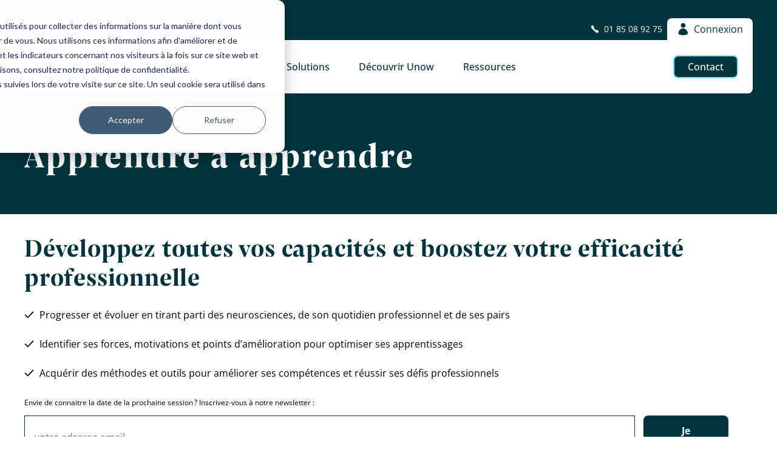

--- FILE ---
content_type: text/html; charset=UTF-8
request_url: https://www.unow.fr/formation-mooc-l-efficacite-professionnelle-par-les-competences-60ae2131e3944/
body_size: 6150
content:
<!DOCTYPE html>
<html lang="fr">
    <head>
                    <script>
                window.dataLayer = window.dataLayer || [];
                function gtag(){dataLayer.push(arguments);}
                gtag('js', new Date());

                gtag('config', "G-0WFM3L3DWT");
                                    gtag('config', "UA-41306907-4", {'anonymize_ip': true});
                            </script>
        
        <meta charset="utf-8"/>
        <meta name="viewport" content="width=device-width, initial-scale=1.0">
        <link rel="preload" href="/assets/fonts/opensans/OpenSans-Regular.cbb8426c.woff2" as="font" type="font/woff2" crossorigin>
        <link rel="preload" href="/assets/fonts/pensumdisplay/Pensum-Display-Bold.fe60021b.woff2" as="font" type="font/woff2" crossorigin>
        <link rel="preload" href="/assets/fonts/unowicons/UnowIcons.0ddf41b0.woff2" as="font" type="font/woff2" crossorigin>
        <link href="/assets/app.c8aadb38.css" rel="stylesheet"/>
        <style>
            @font-face {
                font-family: 'Open Sans';
                src: url('/assets/fonts/opensans/OpenSans-Regular.cbb8426c.woff2') format('woff2'),
                    url('/assets/fonts/opensans/OpenSans-Regular.e668b7ac.woff') format('woff');
                font-weight: 400;
                font-style: normal;
                font-display: swap;
            }
            @font-face {
                font-family: 'Open Sans';
                src: url('/assets/fonts/opensans/OpenSans-Medium.ed141ec0.woff2') format('woff2'),
                    url('/assets/fonts/opensans/OpenSans-Medium.afeb8712.woff') format('woff');
                font-weight: 500;
                font-style: normal;
                font-display: swap;
            }
            @font-face {
                font-family: 'Open Sans';
                src: url('/assets/fonts/opensans/OpenSans-Bold.fb4c7e0b.woff2') format('woff2'),
                    url('/assets/fonts/opensans/OpenSans-Bold.2154555f.woff') format('woff');
                font-weight: 700;
                font-style: normal;
                font-display: swap;
            }
            @font-face {
                font-family: 'Pensum Display';
                src: url('/assets/fonts/pensumdisplay/Pensum-Display-Bold.fe60021b.woff2') format('woff2'),
                url('/assets/fonts/pensumdisplay/Pensum-Display-Bold.67130fb5.woff') format('woff');
                font-weight: 700;
                font-style: normal;
                font-display: swap;
            }
            @font-face {
                font-family: 'Pensum Display';
                src: url('/assets/fonts/pensumdisplay/Pensum-Display-Book.5d09c7cf.woff2') format('woff2'),
                url('/assets/fonts/pensumdisplay/Pensum-Display-Book.6f1608bd.woff') format('woff');
                font-weight: 450;
                font-style: normal;
                font-display: swap;
            }
            @font-face {
                font-family: 'UnowIcons';
                src: url('/assets/fonts/unowicons/UnowIcons.0ddf41b0.woff2') format('woff2'),
                url('/assets/fonts/unowicons/UnowIcons.41af703c.woff') format('woff');
                font-weight: 400;
                font-style: normal;
                font-display: swap;
            }
        </style>
        <link rel="manifest" href="/manifest.webmanifest">
        <link rel="canonical" href="https://www.unow.fr/formation-mooc-l-efficacite-professionnelle-par-les-competences-60ae2131e3944/" />
            
                
        <title>Apprendre à apprendre - Unow</title>

<meta name="title" content="L’efficacité professionnelle, par les compétences - Unow">
<meta name="twitter:title" content="L’efficacité professionnelle, par les compétences - Unow">

<meta name="description" content="Une formation 100% à distance pour mieux apprendre et ainsi franchir un nouveau cap d’efficacité professionnelle. Au travers de cette formation, découvrez comment progresser et évoluer en tirant parti des neurosciences, de votre quotidien professionnel et de vos pairs. Identifier vos forces, motivations et points d&#039;amélioration pour optimiser vos apprentissages et découvrez des méthodes et outils pour améliorer vos compétences et réussir vos défis professionnels
Formation à distance, digital learning, compétences professionnelles, apprentissage, apprendre à apprendre">
<meta name="twitter:description" content="Une formation 100% à distance pour mieux apprendre et ainsi franchir un nouveau cap d’efficacité professionnelle. Au travers de cette formation, découvrez comment progresser et évoluer en tirant parti des neurosciences, de votre quotidien professionnel et de vos pairs. Identifier vos forces, motivations et points d&#039;amélioration pour optimiser vos apprentissages et découvrez des méthodes et outils pour améliorer vos compétences et réussir vos défis professionnels
Formation à distance, digital learning, compétences professionnelles, apprentissage, apprendre à apprendre">

<meta name="keywords" content=" Formation à distance, digital learning, compétences professionnelles, apprentissage, apprendre à apprendre">


    </head>
    <body>
        <main>
                            
                <div class="unow-block unow-block--blue unow-block--reverse">
            <div class="unow-block__content pb-0">
                


<div class="unow-header">
    <a href="/" class="unow-header__logo" aria-label="Unow">
        <img src="/assets/images/logo-unow-couleur.27b39ec1.svg" width="217" height="56" alt="">
    </a>
    <input type="checkbox" class="navigation-mobile__input" name="menu_navigation__input" id="menu_navigation__input">
    <nav role="navigation" aria-label="Navigation principale" class="unow-header__navigation">
        <label for="menu_navigation__input" class="navigation-mobile__label" tabindex="0">
            <span class="label__open">
                <i class="unow-icon-bars fs-xxl"></i>
                <span class="sr-only">Ouvrir le menu principal</span>
            </span>
            <span class="label__close">
                <i class="unow-icon-cross fs-xl"></i>
                <span class="sr-only">Fermer le menu principal</span>
            </span>
        </label>
        <ul class="navigation">
            <li class="navigation__item navigation__item--mobile">
                <a class="item__contact" href="tel:+33185089275">
                    <i class="unow-icon-phone mr-xs"></i> <span>01&nbsp;85&nbsp;08&nbsp;92&nbsp;75</span>
                </a>
                <a href="/contact/" class="unow-button unow-button--blue unow-button--reverse">Nous contacter</a>
            </li>
            <li class="navigation__item">
                <div class="item__content">
                    <button class="item__label" id="item__label--courses" tabindex="0" aria-controls="item__submenu--courses" aria-expanded="false">
                        Formations
                        <span class="arrow">
                            <i class="unow-icon unow-icon-arrow-right"></i>
                        </span>
                    </button>
                    <div class="item__submenu" id="item__submenu--courses" role="region" aria-labelledby="item__label--courses">
                            <ul class="submenu submenu--mobile-shifted">
                <li><a class="submenu-secondary-item" href="https://www.unow.fr/formations/themes/intelligence-artificielle/">Formations Intelligence Artificielle</a></li>
                        <li><a class="submenu-secondary-item" href="https://www.unow.fr/formations/themes/management/">Formations Management</a></li>
                        <li><a class="submenu-secondary-item" href="https://www.unow.fr/p/formations-soft-skills/">Formations Soft Skills</a></li>
            </ul>

                        <ul class="submenu">

                                <li class="submenu-main-items">
                    <a class="submenu-main-item-title" href="https://www.unow.fr/formations/themes/intelligence-artificielle/">Formations Intelligence Artificielle</a>
                            <ul class="submenu-main-items-children">
                                    <li><a class="submenu-main-items-child" href="https://www.unow.fr/p/formations-ia-rh/">IA &amp; RH</a></li>
                                    <li><a class="submenu-main-items-child" href="https://www.unow.fr/p/formations-IA-efficacit%C3%A9-professionnelle">IA &amp; efficacit&eacute; professionnelle</a></li>
                                    <li><a class="submenu-main-items-child" href="https://www.unow.fr/p/formations-ia-vente/">IA &amp; vente</a></li>
                                    <li><a class="submenu-main-items-child" href="https://www.unow.fr/p/formations-ia-marketing/">IA &amp; Marketing</a></li>
                                    <li><a class="submenu-main-items-child" href="https://www.unow.fr/p/formations-ia-management/">IA &amp; Management</a></li>
                                    <li><a class="submenu-main-items-child" href="https://www.unow.fr/p/formations-chatgpt/">Formations ChatGPT</a></li>
                                    <li><a class="submenu-main-items-child" href="https://www.unow.fr/p/formations-microsoft-copilot/">Formations Microsoft Copilot</a></li>
                            </ul>
            </li>

                                                    <li><a class="submenu-secondary-item" href="https://www.unow.fr/formations/themes/business/">Formations Vente &amp; Relation Client</a></li>
                    <li><a class="submenu-secondary-item" href="https://www.unow.fr/formations/themes/communication/">Formations Marketing &amp; Communication</a></li>
                    <li><a class="submenu-secondary-item" href="https://www.unow.fr/formations/themes/rh/">Formations RH &amp; Formation</a></li>
                    <li><a class="submenu-secondary-item" href="https://www.unow.fr/formations/themes/qvt-rps/">Formations QVT &amp; RPS</a></li>
            
                        </ul>
                        <ul class="submenu">
                                <li class="submenu-main-items">
                    <a class="submenu-main-item-title" href="https://www.unow.fr/formations/themes/management/">Formations Management</a>
                            <ul class="submenu-main-items-children">
                                    <li><a class="submenu-main-items-child" href="https://www.unow.fr/formations/manager-au-quotidien/">Manager au quotidien</a></li>
                                    <li><a class="submenu-main-items-child" href="https://www.unow.fr/formations/manager-changement/">Manager le changement</a></li>
                                    <li><a class="submenu-main-items-child" href="https://www.unow.fr/formations/manager-en-transversal/">Management transversal</a></li>
                                    <li><a class="submenu-main-items-child" href="https://www.unow.fr/formations/management-hybride/">Management hybride</a></li>
                                    <li><a class="submenu-main-items-child" href="https://www.unow.fr/formations/devenir-manager-coach/">Devenir manager coach</a></li>
                                    <li><a class="submenu-main-items-child" href="https://www.unow.fr/formations/developper-son-leadership/">Leadership</a></li>
                                    <li><a class="submenu-main-items-child" href="https://www.unow.fr/formations/feedback/">Feedback</a></li>
                            </ul>
            </li>

                                                    <li><a class="submenu-secondary-item" href="https://www.unow.fr/formations/themes/agilite/">Formations Gestion de projet &amp; Agilit&eacute;</a></li>
                    <li><a class="submenu-secondary-item" href="https://www.unow.fr/formations/themes/digital/">Formations Digital</a></li>
                    <li><a class="submenu-secondary-item" href="https://www.unow.fr/formations/themes/data-pilotage/">Formations Data &amp; Pilotage</a></li>
            
                        </ul>
                        <ul class="submenu">
                                <li class="submenu-main-items">
                    <a class="submenu-main-item-title" href="https://www.unow.fr/p/formations-soft-skills/">Formations Soft Skills</a>
                            <ul class="submenu-main-items-children">
                                    <li><a class="submenu-main-items-child" href="https://www.unow.fr/formations/gestion-temps-ere-digital/">Gestion du temps</a></li>
                                    <li><a class="submenu-main-items-child" href="https://www.unow.fr/formations/gestion-du-stress-et-bien-etre-professionnel/">Gestion du stress</a></li>
                                    <li><a class="submenu-main-items-child" href="https://www.unow.fr/formations/developper-confiance-soi/">Confiance en soi</a></li>
                                    <li><a class="submenu-main-items-child" href="https://www.unow.fr/formations/developper-confiance-soi/">Prise de parole en public</a></li>
                                    <li><a class="submenu-main-items-child" href="https://www.unow.fr/formations/gestion-des-conflits/">Gestion des conflits</a></li>
                                    <li><a class="submenu-main-items-child" href="https://www.unow.fr/formations/intelligence-emotionnelle/">Intelligence &eacute;motionnelle</a></li>
                            </ul>
            </li>

                            <li class="submenu-main-items">
                                <a class="submenu-main-item-title" href="/formations/">Toutes nos formations</a>
                                <ul class="submenu-main-items-children">
                                    <li><a class="submenu-main-items-child" href="/formations/?fv=best">Formations best</a></li>
                                    <li><a class="submenu-main-items-child" href="/formations/?fv=news">Nouveaut&eacute;s</a></li>
                                    <li><a class="submenu-main-items-child" href="/formations/?locale=en">Formations en anglais</a></li>
                                </ul>
                            </li>
                            <li style="display: block; text-align: center"><a style="display: inline;
  padding: 10px 10px;
  font-size: 15px;" class="unow-button unow-button--blue unow-button--reverse" href="https://www.unow.fr/c/telechargements/catalogue-2023">T&eacute;l&eacute;charger le catalogue</a></li>
                        </ul>
                    </div>
                </div>
            </li>
            <li class="navigation__item">
                <div class="item__content">
                    <button class="item__label" id="item__label--solutions" tabindex="0" aria-controls="item__submenu--solutions" aria-expanded="false">
                        Solutions
                        <span class="arrow">
                            <i class="unow-icon unow-icon-arrow-right"></i>
                        </span>
                    </button>
                    <div class="item__submenu" id="item__submenu--solutions" role="region" aria-labelledby="item__label--solutions">
                        <ul class="submenu">
                            <li><a href="/offres/formation-inter/">Formations inter-entreprise</a></li>
                            <li><a href="/offres/formation-intra/">Projet intra-entreprise</a></li>
                            <li><a href="/nos-parcours/">Parcours de formation</a></li>
                            <li><a href="/offres/pack-multiformation/">Nos packs</a></li>
                        </ul>
                        <div class="submenu__side">
                            <figure class="solution-quote">
                                <blockquote>
                                    <p>Certains des participants m&rsquo;ont demand&eacute; pourquoi ne pas leur avoir propos&eacute; Unow plus t&ocirc;t. Quand vous avez ce genre de retour, c&rsquo;est que du bonheur.</p>
                                </blockquote>
                                <figcaption>Franck&nbsp;Boutet, <br>Groupama Centre Manche</figcaption>
                            </figure>
                            <a href="/success-stories/groupama-forme-ses-primo-managers-grace-au-blended-learning/" class="unow-text--bold">Lire le cas client</a>
                        </div>
                    </div>
                </div>
            </li>
            <li class="navigation__item">
                <div class="item__content">
                    <button class="item__label" id="item__label--discover" tabindex="0" aria-controls="item__submenu--discover" aria-expanded="false">
                        D&eacute;couvrir Unow
                        <span class="arrow">
                            <i class="unow-icon unow-icon-arrow-right"></i>
                        </span>
                    </button>
                    <div class="item__submenu" id="item__submenu--discover" role="region" aria-labelledby="item__label--discover">
                        <ul class="submenu">
                            <li><a href="/impact-learning/">L&rsquo;Impact Learning</a></li>
                            <li><a href="/nos-experts-formateurs/">Nos expert&middot;e&middot;s</a></li>
                            <li><a href="/certifications-professionnelles/">Nos certifications</a></li>
                            <li><a href="/qui-sommes-nous/">Qui sommes-nous&#8239;?</a></li>
                        </ul>
                        <div class="submenu__side flex flex-column text-center">
                            <picture>
<source type="image/webp" srcset="https://d3mq5qvsho0pww.cloudfront.net/AqqyI62Sj2kg8UmdNTkwPz/output=format:webp,quality:29,strip:true/quality=value:29/resize=width:144,height:204,fit:clip/compress/no_metadata/security=policy:eyJleHBpcnkiOjQxMDI0NDEyMDAsImNhbGwiOlsicmVhZCIsInN0YXQiLCJjb252ZXJ0Il0sImhhbmRsZSI6IldvUWRmdFV0UVlhdEdzTkpRcldSIn0=,signature:c6913c5d9d2462c6b32cc5a889e40c7634d36ea5e1cbd7c57bafa0ef365b6908/WoQdftUtQYatGsNJQrWR 1x, https://d3mq5qvsho0pww.cloudfront.net/AqqyI62Sj2kg8UmdNTkwPz/output=format:webp,quality:30,strip:true/quality=value:30/resize=width:185,height:262,fit:clip/compress/no_metadata/security=policy:eyJleHBpcnkiOjQxMDI0NDEyMDAsImNhbGwiOlsicmVhZCIsInN0YXQiLCJjb252ZXJ0Il0sImhhbmRsZSI6IldvUWRmdFV0UVlhdEdzTkpRcldSIn0=,signature:c6913c5d9d2462c6b32cc5a889e40c7634d36ea5e1cbd7c57bafa0ef365b6908/WoQdftUtQYatGsNJQrWR 2x" media="(max-width: 750px)"/>
<source type="image/webp" srcset="https://d3mq5qvsho0pww.cloudfront.net/AqqyI62Sj2kg8UmdNTkwPz/output=format:webp,quality:91,strip:true/quality=value:91/resize=width:206,height:291,fit:clip/compress/no_metadata/security=policy:eyJleHBpcnkiOjQxMDI0NDEyMDAsImNhbGwiOlsicmVhZCIsInN0YXQiLCJjb252ZXJ0Il0sImhhbmRsZSI6IldvUWRmdFV0UVlhdEdzTkpRcldSIn0=,signature:c6913c5d9d2462c6b32cc5a889e40c7634d36ea5e1cbd7c57bafa0ef365b6908/WoQdftUtQYatGsNJQrWR 1x, https://d3mq5qvsho0pww.cloudfront.net/AqqyI62Sj2kg8UmdNTkwPz/output=format:webp,quality:30,strip:true/quality=value:30/resize=width:412,height:582,fit:clip/compress/no_metadata/security=policy:eyJleHBpcnkiOjQxMDI0NDEyMDAsImNhbGwiOlsicmVhZCIsInN0YXQiLCJjb252ZXJ0Il0sImhhbmRsZSI6IldvUWRmdFV0UVlhdEdzTkpRcldSIn0=,signature:c6913c5d9d2462c6b32cc5a889e40c7634d36ea5e1cbd7c57bafa0ef365b6908/WoQdftUtQYatGsNJQrWR 2x" media="(min-width: 750px)"/>
<img loading="lazy" src="https://d3mq5qvsho0pww.cloudfront.net/AqqyI62Sj2kg8UmdNTkwPz/output=format:jpg,quality:90,strip:true/quality=value:90/resize=width:206,height:291,fit:clip/compress/no_metadata/security=policy:eyJleHBpcnkiOjQxMDI0NDEyMDAsImNhbGwiOlsicmVhZCIsInN0YXQiLCJjb252ZXJ0Il0sImhhbmRsZSI6IldvUWRmdFV0UVlhdEdzTkpRcldSIn0=,signature:c6913c5d9d2462c6b32cc5a889e40c7634d36ea5e1cbd7c57bafa0ef365b6908/WoQdftUtQYatGsNJQrWR" srcset="https://d3mq5qvsho0pww.cloudfront.net/AqqyI62Sj2kg8UmdNTkwPz/output=format:jpg,quality:90,strip:true/quality=value:90/resize=width:206,height:291,fit:clip/compress/no_metadata/security=policy:eyJleHBpcnkiOjQxMDI0NDEyMDAsImNhbGwiOlsicmVhZCIsInN0YXQiLCJjb252ZXJ0Il0sImhhbmRsZSI6IldvUWRmdFV0UVlhdEdzTkpRcldSIn0=,signature:c6913c5d9d2462c6b32cc5a889e40c7634d36ea5e1cbd7c57bafa0ef365b6908/WoQdftUtQYatGsNJQrWR 1x, https://d3mq5qvsho0pww.cloudfront.net/AqqyI62Sj2kg8UmdNTkwPz/output=format:jpg,quality:60,strip:true/quality=value:60/resize=width:412,height:582,fit:clip/compress/no_metadata/security=policy:eyJleHBpcnkiOjQxMDI0NDEyMDAsImNhbGwiOlsicmVhZCIsInN0YXQiLCJjb252ZXJ0Il0sImhhbmRsZSI6IldvUWRmdFV0UVlhdEdzTkpRcldSIn0=,signature:c6913c5d9d2462c6b32cc5a889e40c7634d36ea5e1cbd7c57bafa0ef365b6908/WoQdftUtQYatGsNJQrWR 2x" width="206" height="291" alt="">
</picture>
                            <a href="https://www.unow.fr/c/telechargements/catalogue-2023" class="unow-button unow-button--blue unow-button--reverse">T&eacute;l&eacute;charger le catalogue</a>
                        </div>
                    </div>
                </div>
            </li>
                                                                                                                            <li class="navigation__item">
                <div class="item__content">
                    <button class="item__label" id="item__label--resources" tabindex="0" aria-controls="item__submenu--resources" aria-expanded="false">
                        Ressources
                        <span class="arrow">
                            <i class="unow-icon unow-icon-arrow-right"></i>
                        </span>
                    </button>
                    <div class="item__submenu" id="item__submenu--resources" role="region" aria-labelledby="item__label--resources">
                        <ul class="submenu">
                            <li><a href="/success-stories/">Cas clients</a></li>
                            <li><a href="/ressources-gratuites/">Livres blancs et webinaires</a></li>
                            <li><a href="/ressources-gratuites/?type=mooc">Formations gratuites</a></li>
                            <li><a href="/blog/">Blog</a></li>
                        </ul>
                        <div data-type="webinar" class="submenu__side resources-list__item">
                            <div>
                                <div class="fs-xs">
                                    Webinaire
                                </div>
                                <div class="unow-heading-4 mt-0"><a href="https://www.unow.fr/c/evenements/le-printemps-de-la-formation">Le Printemps de la Formation 2026</a></div>
                                <p class="fs-s">Rendez-vous la semaine du 30&nbsp;mars 2026</p>
                            </div>

                                                            <div>
                                    <div class="sr-only">Tags</div>
                                    <ul class="tags-list">
                                                                                    <li class="tags-list__item" data-id="15">Bonnes pratiques RH</li>
                                                                                    <li class="tags-list__item" data-id="16">Dispositifs de formation</li>
                                                                                    <li class="tags-list__item" data-id="18">Financements de la formation</li>
                                                                                    <li class="tags-list__item" data-id="19">P&eacute;dagogie et efficacit&eacute; des formations</li>
                                                                            </ul>
                                </div>
                                                    </div>
                    </div>
                </div>
            </li>
            <li class="navigation__item navigation__item--mobile">
                <button class="unow-button unow-button--white unow-button--small">
                    <i class="unow-icon-user fs-l mr-xs"></i>
                    Connexion
                </button>
            </li>
            <li class="navigation__item navigation__item--desktop">
                <a class="unow-button unow-button--blue unow-button--reverse unow-button--small" href="/contact/">Contact</a>
            </li>
        </ul>
    </nav>
    <div class="phone-button">
        <a class="item__contact" href="tel:+33185089275">
            <i class="unow-icon-phone mr-xs"></i> <span>01&nbsp;85&nbsp;08&nbsp;92&nbsp;75</span>
        </a>
    </div>
    <div class="authentication-button">
        <a href="https://app.unow.fr">
            <i class="unow-icon-user fs-l mr-xs"></i>
            Connexion
        </a>
    </div>
</div>

            </div>
        </div>
        
            <div class="unow-block unow-block--blue unow-block--reverse">    <div class="unow-block__content main-block main-block--flip main-block--no-image ">
        
                <div class="main-block__title">
                                    <h1>Apprendre &agrave; apprendre</h1>
                </div>
        
        <div class="main-block__content">
                    </div>
    </div>
</div>
    <div class="unow-block ">    <div class="unow-block__content main-block main-block--flip freemium-hero-container">
                <div class="main-block__image">
                                
        </div>
        
                <div class="main-block__title">
                                        <h2 class="mt-0 mb-m">D&eacute;veloppez toutes vos capacit&eacute;s et boostez votre efficacit&eacute; professionnelle</h2>
                    </div>
        
        <div class="main-block__content">
                        <ul class="freemium-goals" aria-label="Objectifs de la formation">
                                    <li class=""><i class="unow-icon-check"></i>Progresser et &eacute;voluer en tirant parti des neurosciences, de son quotidien professionnel et de ses pairs</li>
                                    <li class="mt-s"><i class="unow-icon-check"></i>Identifier ses forces, motivations et points d&rsquo;am&eacute;lioration pour optimiser ses apprentissages</li>
                                    <li class="mt-s"><i class="unow-icon-check"></i>Acqu&eacute;rir des m&eacute;thodes et outils pour am&eacute;liorer ses comp&eacute;tences et r&eacute;ussir ses d&eacute;fis professionnels</li>
                            </ul>
            <div class="mt-m">
                                    <p class="fs-xs">Envie de connaitre la date de la prochaine session&#8239;? Inscrivez-vous &agrave; notre newsletter&nbsp;:</p>
                    <form id="newsletter-form" class="flex sm:flex-column one-lined mt-xs one-lined--full-width" data-form-id="cbd90d8c-e97f-4c71-9e88-6e610d3fa6d8" data-redirect-url="/merci/inscription-newsletter/">
    <input type="email" id="email" name="email" placeholder="votre adresse email" required>
    <button type="submit" class="unow-button unow-button--blue unow-button--reverse ml-s">Je m&rsquo;inscris</button>
</form>

<script>
    document.addEventListener("DOMContentLoaded", function() {
        (new Hubspot()).initNewsletterForm('https://api.unow.fr');
    });
</script>
                            </div>
                </div>
    </div>
</div>
    </main>

    <footer class="unow-block unow-block--blue unow-block--reverse">
        <div class="unow-block__content">
            <div class="unow-footer">
    <div class="unow-footer__brand">
        <img src="/assets/images/logo-unow-blanc.f836c7c0.svg" width="172" height="44" alt="" loading="lazy" class="brand__logo">
        <ul class="brand__network">
            <li class="network__item">
                <a href="https://twitter.com/unow_fr" title="Twitter" target="_blank" rel="noopener noreferrer">
                    <i class="unow-icon unow-icon-network-twitter"></i>
                </a>
            </li>
            <li class="network__item">
                <a href="https://www.linkedin.com/school/3172960/" title="LinkedIn" target="_blank" rel="noopener noreferrer">
                    <i class="unow-icon unow-icon-network-linkedin"></i>
                </a>
            </li>
        </ul>
    </div>
    <nav class="unow-footer__navigation" role="navigation" aria-label="Navigation du pied de page">
        <div class="navigation__column">
                                                                                                                                                                                                                                                                                                                            <div class="column__item">
    <input type="checkbox" class="item__input" id="item__input-nos-formations">
    <div class="item__content">
        <label for="item__input-nos-formations">Nos formations
            <span class="item__indicator">
                <svg width="32" height="32" fill="none" xmlns="http://www.w3.org/2000/svg">
                      <path fill-rule="evenodd" clip-rule="evenodd" d="M4.78133 12.7467 16 23.5179l11.2187-10.7712-1.8854-1.8099L16 19.8968l-9.33334-8.96-1.88533 1.8099Z" fill="#fff"></path>
                </svg>
            </span>
        </label>
        <a href="#" class="item__anchor item__anchor--open"><span class="sr-only">Ouvrir le menu Nos formations</span></a>
        <a href="#" class="item__anchor item__anchor--close"><span class="sr-only">Fermer le menu Nos formations</span></a>
        <ul>
                            <li><a href="/formations/themes/agilite/">Agilit&eacute; &amp; Projets</a></li>
                            <li><a href="/formations/themes/management/">Management</a></li>
                            <li><a href="/formations/themes/intelligence-artificielle/">Intelligence Artificielle </a></li>
                            <li><a href="/formations/themes/rh/">Formation &amp; RH</a></li>
                            <li><a href="/formations/themes/business/">Vente et relation client</a></li>
                            <li><a href="/formations/themes/soft-skills/">Soft skills</a></li>
                            <li><a href="/formations/themes/communication/">Communication</a></li>
                            <li><a href="/formations/themes/data-pilotage/">Data &amp; pilotage</a></li>
                            <li><a href="/formations/themes/qvt-rps/">QVT &amp; RPS</a></li>
                            <li><a href="/formations/themes/digital/">Digital</a></li>
                    </ul>
    </div>
</div>        </div>
        <div class="navigation__column">
            <div class="column__item">
    <input type="checkbox" class="item__input" id="item__input-nos-offres">
    <div class="item__content">
        <label for="item__input-nos-offres">Nos offres
            <span class="item__indicator">
                <svg width="32" height="32" fill="none" xmlns="http://www.w3.org/2000/svg">
                      <path fill-rule="evenodd" clip-rule="evenodd" d="M4.78133 12.7467 16 23.5179l11.2187-10.7712-1.8854-1.8099L16 19.8968l-9.33334-8.96-1.88533 1.8099Z" fill="#fff"></path>
                </svg>
            </span>
        </label>
        <a href="#" class="item__anchor item__anchor--open"><span class="sr-only">Ouvrir le menu Nos offres</span></a>
        <a href="#" class="item__anchor item__anchor--close"><span class="sr-only">Fermer le menu Nos offres</span></a>
        <ul>
                            <li><a href="/offres/formation-inter/">Projets inter</a></li>
                            <li><a href="/offres/formation-intra/">Projets intra</a></li>
                            <li><a href="/offres/pack-multiformation/">Nos packs</a></li>
                    </ul>
    </div>
</div>        </div>
        <div class="navigation__column">
            <div class="column__item">
    <input type="checkbox" class="item__input" id="item__input-en-savoir-plus">
    <div class="item__content">
        <label for="item__input-en-savoir-plus">En savoir plus
            <span class="item__indicator">
                <svg width="32" height="32" fill="none" xmlns="http://www.w3.org/2000/svg">
                      <path fill-rule="evenodd" clip-rule="evenodd" d="M4.78133 12.7467 16 23.5179l11.2187-10.7712-1.8854-1.8099L16 19.8968l-9.33334-8.96-1.88533 1.8099Z" fill="#fff"></path>
                </svg>
            </span>
        </label>
        <a href="#" class="item__anchor item__anchor--open"><span class="sr-only">Ouvrir le menu En savoir plus</span></a>
        <a href="#" class="item__anchor item__anchor--close"><span class="sr-only">Fermer le menu En savoir plus</span></a>
        <ul>
                            <li><a href="/impact-learning/">L&rsquo;impact Learning</a></li>
                            <li><a href="/nos-experts-formateurs/">Nos expert&middot;es</a></li>
                            <li><a href="/success-stories/">Nos clients</a></li>
                            <li><a href="/accompagnement/">L&rsquo;accompagnement</a></li>
                            <li><a href="/qui-sommes-nous/">Qui sommes-nous&#8239;?</a></li>
                    </ul>
    </div>
</div>        </div>
        <div class="navigation__column">
                        <div class="column__item">
    <input type="checkbox" class="item__input" id="item__input-ressources">
    <div class="item__content">
        <label for="item__input-ressources">Ressources
            <span class="item__indicator">
                <svg width="32" height="32" fill="none" xmlns="http://www.w3.org/2000/svg">
                      <path fill-rule="evenodd" clip-rule="evenodd" d="M4.78133 12.7467 16 23.5179l11.2187-10.7712-1.8854-1.8099L16 19.8968l-9.33334-8.96-1.88533 1.8099Z" fill="#fff"></path>
                </svg>
            </span>
        </label>
        <a href="#" class="item__anchor item__anchor--open"><span class="sr-only">Ouvrir le menu Ressources</span></a>
        <a href="#" class="item__anchor item__anchor--close"><span class="sr-only">Fermer le menu Ressources</span></a>
        <ul>
                            <li><a href="/ressources-gratuites/">Webinaires &amp; Livres blancs</a></li>
                            <li><a href="/blog/">Blog</a></li>
                    </ul>
    </div>
</div>        </div>
        <div class="navigation__column">
            <div class="column__item">
    <input type="checkbox" class="item__input" id="item__input-nous-rejoindre">
    <div class="item__content">
        <label for="item__input-nous-rejoindre">Nous rejoindre
            <span class="item__indicator">
                <svg width="32" height="32" fill="none" xmlns="http://www.w3.org/2000/svg">
                      <path fill-rule="evenodd" clip-rule="evenodd" d="M4.78133 12.7467 16 23.5179l11.2187-10.7712-1.8854-1.8099L16 19.8968l-9.33334-8.96-1.88533 1.8099Z" fill="#fff"></path>
                </svg>
            </span>
        </label>
        <a href="#" class="item__anchor item__anchor--open"><span class="sr-only">Ouvrir le menu Nous rejoindre</span></a>
        <a href="#" class="item__anchor item__anchor--close"><span class="sr-only">Fermer le menu Nous rejoindre</span></a>
        <ul>
                            <li><a href="https://recrutement.unow.fr/">Offres d&rsquo;emploi</a></li>
                            <li><a href="/devenir-expert/">Devenez expert&middot;e</a></li>
                    </ul>
    </div>
</div>            <div class="column__item">
    <input type="checkbox" class="item__input" id="item__input-mentions-legales">
    <div class="item__content">
        <label for="item__input-mentions-legales">Mentions l&eacute;gales
            <span class="item__indicator">
                <svg width="32" height="32" fill="none" xmlns="http://www.w3.org/2000/svg">
                      <path fill-rule="evenodd" clip-rule="evenodd" d="M4.78133 12.7467 16 23.5179l11.2187-10.7712-1.8854-1.8099L16 19.8968l-9.33334-8.96-1.88533 1.8099Z" fill="#fff"></path>
                </svg>
            </span>
        </label>
        <a href="#" class="item__anchor item__anchor--open"><span class="sr-only">Ouvrir le menu Mentions l&eacute;gales</span></a>
        <a href="#" class="item__anchor item__anchor--close"><span class="sr-only">Fermer le menu Mentions l&eacute;gales</span></a>
        <ul>
                            <li><a href="/mentions-legales/">Mentions l&eacute;gales</a></li>
                            <li><a href="/cgv/">CGV</a></li>
                            <li><a href="/reglement-interieur/">R&egrave;glement int&eacute;rieur</a></li>
                    </ul>
    </div>
</div>            <div class="column__item datadock">

            </div>
        </div>
    </nav>
</div>

<div class="mt-m flex flex-reverse sm:flex-column mb-xxl">
    <div class="flex-1 mt-xxl">
        <img src="/assets/images/datadock.8052b3bc.png" alt="Unow est r&eacute;f&eacute;renc&eacute; aupr&egrave;s de datadock, un outil d'aide au r&eacute;f&eacute;rencement des organismes de formation" loading="lazy" width="210" height="54" style="display: inline-block; vertical-align: middle">
        <div class="">
            <p class="mb-0">
                <span class="sr-only">Unow est un </span>
                Organisme de formation
            </p>
            <p class="m-0">
                <span class="sr-only">Num&eacute;ro de d&eacute;claration d&rsquo;activit&eacute; </span>
                N&deg; 11&nbsp;75&nbsp;53265&nbsp;75
            </p>
        </div>
    </div>
    <div class="flex-1 mt-xxl">
        <div style="text-align: left">
            <a href="https://annuaire-entreprises.data.gouv.fr/labels-certificats/793025065">
                <img src="/assets/images/qualiopi.cb923cf6.png" alt="Unow est certifi&eacute; Qualiopi" width="250" height="133" loading="lazy" class="mr-m mb-s">
            </a>
            <div class="fs-xs">
                La certification qualit&eacute; a &eacute;t&eacute; d&eacute;livr&eacute;e au titre des cat&eacute;gories d&rsquo;actions suivantes&nbsp;:
                <div class="unow-text--bold">
                    ACTIONS DE FORMATION
                </div>
                <a href="https://cdn.unow.fr/certifications/Qualiopi_2025-04-03_UNOW.pdf">Voir le certificat</a>
            </div>
        </div>
    </div>
</div>

        </div>
    </footer>
                                    <script>
                var _hsp = window._hsp = window._hsp || [];
                _hsp.push(['addPrivacyConsentListener', function(consent) {
                    if (consent.categories.analytics) {
                        const script = document.createElement("script");
                        script.src = "https://www.googletagmanager.com/gtag/js?id=G-0WFM3L3DWT";
                        script.async = true;
                        document.body.appendChild(script);
                    }
                }]);
            </script>
                        <script type="text/javascript" id="hs-script-loader" async defer src="//js.hs-scripts.com/3439473.js"></script>
            <script src="/assets/app.52ae92ff.js" defer></script>
            <script>
                 document.addEventListener("DOMContentLoaded", function() {
                     Tracking.detect();
                 });
            </script>
        
    <script>
        document.addEventListener("DOMContentLoaded", function() {
            (new Freemium()).generateRegisterLink();
        });
    </script>
    </body>
</html>


--- FILE ---
content_type: text/css; charset=UTF-8
request_url: https://www.unow.fr/assets/app.c8aadb38.css
body_size: 12350
content:
@charset "UTF-8";i[class*=" unow-icon-"],i[class^=unow-icon-]{font-family:UnowIcons;font-style:normal;font-variant:normal;font-weight:400;line-height:1;text-transform:none;-webkit-font-smoothing:antialiased;-moz-osx-font-smoothing:grayscale}.unow-icon-arrow-around:before{content:"\f101"}.unow-icon-arrow-bottom:before{content:"\f102"}.unow-icon-arrow-down:before{content:"\f103"}.unow-icon-arrow-left:before{content:"\f104"}.unow-icon-arrow-right:before{content:"\f105"}.unow-icon-arrow-top:before{content:"\f106"}.unow-icon-badge:before{content:"\f107"}.unow-icon-bars:before{content:"\f108"}.unow-icon-books-library:before{content:"\f109"}.unow-icon-boulier:before{content:"\f10a"}.unow-icon-box-handle-2:before{content:"\f10b"}.unow-icon-business-hierarchy:before{content:"\f10c"}.unow-icon-calendar-check:before{content:"\f10d"}.unow-icon-calendar:before{content:"\f10e"}.unow-icon-check-circle-2:before{content:"\f10f"}.unow-icon-check:before{content:"\f110"}.unow-icon-checklist-pen:before{content:"\f111"}.unow-icon-clock:before{content:"\f112"}.unow-icon-cog-with-crossroads:before{content:"\f113"}.unow-icon-cog:before{content:"\f114"}.unow-icon-cross:before{content:"\f115"}.unow-icon-cursor-double-click-2:before{content:"\f116"}.unow-icon-design-mug:before{content:"\f117"}.unow-icon-document-checklist:before{content:"\f118"}.unow-icon-expert:before{content:"\f119"}.unow-icon-give-feedback:before{content:"\f11a"}.unow-icon-graph-line-2:before{content:"\f11b"}.unow-icon-group-chat:before{content:"\f11c"}.unow-icon-group-circle:before{content:"\f11d"}.unow-icon-handshake:before{content:"\f11e"}.unow-icon-help-circle:before{content:"\f11f"}.unow-icon-location-pin-direction-3:before{content:"\f120"}.unow-icon-network-linkedin:before{content:"\f121"}.unow-icon-network-twitter:before{content:"\f122"}.unow-icon-paper-pin:before{content:"\f123"}.unow-icon-people-network:before{content:"\f124"}.unow-icon-phone:before{content:"\f125"}.unow-icon-piggy-bank:before{content:"\f126"}.unow-icon-puzzle:before{content:"\f127"}.unow-icon-rocket-orbit:before{content:"\f128"}.unow-icon-school-graduation:before{content:"\f129"}.unow-icon-star-empty:before{content:"\f12a"}.unow-icon-star-full:before{content:"\f12b"}.unow-icon-task-check:before{content:"\f12c"}.unow-icon-task-edit:before{content:"\f12d"}.unow-icon-test:before{content:"\f12e"}.unow-icon-user-group:before{content:"\f12f"}.unow-icon-user:before{content:"\f130"}.unow-icon-video-meeting-group:before{content:"\f131"}.unow-icon-window-application-1:before{content:"\f132"}.unow-icon-wrench-double:before{content:"\f133"}
/*! normalize.css v8.0.1 | MIT License | github.com/necolas/normalize.css */html{line-height:1.15;-webkit-text-size-adjust:100%}body{margin:0}main{display:block}h1{font-size:2em;margin:.67em 0}hr{box-sizing:content-box;height:0;overflow:visible}pre{font-family:monospace,monospace;font-size:1em}a{background-color:transparent}abbr[title]{border-bottom:none;text-decoration:underline;text-decoration:underline dotted}b,strong{font-weight:bolder}code,kbd,samp{font-family:monospace,monospace;font-size:1em}small{font-size:80%}sub,sup{font-size:75%;line-height:0;position:relative;vertical-align:baseline}sub{bottom:-.25em}sup{top:-.5em}img{border-style:none}button,input,optgroup,select,textarea{font-family:inherit;font-size:100%;line-height:1.15;margin:0}button,input{overflow:visible}button,select{text-transform:none}[type=button],[type=reset],[type=submit],button{-webkit-appearance:button}[type=button]::-moz-focus-inner,[type=reset]::-moz-focus-inner,[type=submit]::-moz-focus-inner,button::-moz-focus-inner{border-style:none;padding:0}[type=button]:-moz-focusring,[type=reset]:-moz-focusring,[type=submit]:-moz-focusring,button:-moz-focusring{outline:1px dotted ButtonText}fieldset{padding:.35em .75em .625em}legend{box-sizing:border-box;color:inherit;display:table;max-width:100%;padding:0;white-space:normal}progress{vertical-align:baseline}textarea{overflow:auto}[type=checkbox],[type=radio]{box-sizing:border-box;padding:0}[type=number]::-webkit-inner-spin-button,[type=number]::-webkit-outer-spin-button{height:auto}[type=search]{-webkit-appearance:textfield;outline-offset:-2px}[type=search]::-webkit-search-decoration{-webkit-appearance:none}::-webkit-file-upload-button{-webkit-appearance:button;font:inherit}details{display:block}summary{display:list-item}[hidden],template{display:none}.sr-only{border:0;height:1px;margin:-1px;overflow:hidden;padding:0;position:absolute;width:1px;clip:rect(0 0 0 0)}.unow-heading-1,h1{font-family:Pensum Display,serif;font-size:56px;font-style:normal;font-weight:700;letter-spacing:.05em;line-height:64px}@media screen and (max-width:768px){.unow-heading-1,h1{font-size:40px;line-height:50px}}.unow-heading-2,h2{font-family:Pensum Display,serif;font-size:40px;font-style:normal;font-weight:700;letter-spacing:.02em;line-height:48px}@media screen and (max-width:768px){.unow-heading-2,h2{font-size:32px;line-height:40px}}.unow-heading-3,h3{font-family:Open Sans,sans-serif;font-size:32px;font-style:normal;font-weight:700;letter-spacing:0;line-height:44px}@media screen and (max-width:768px){.unow-heading-3,h3{font-size:26px;line-height:36px}}.unow-heading-4,h4{font-family:Open Sans,sans-serif;font-size:20px;font-style:normal;font-weight:700;letter-spacing:0;line-height:27px}@media screen and (max-width:768px){.unow-heading-4,h4{font-size:20px;line-height:27px}}.unow-heading-5,h5{font-family:Open Sans,sans-serif;font-size:16px;font-style:normal;font-weight:700;letter-spacing:0;line-height:20px}@media screen and (max-width:768px){.unow-heading-5,h5{font-size:16px;line-height:20px}}.unow-text,li,p{font-family:Open Sans,sans-serif;font-size:16px;font-style:normal;font-weight:400;line-height:200%}.unow-text--bold{font-weight:700}.unow-text--small{font-size:14px;line-height:21px}.unow-text--center{text-align:center}.unow-text--left{text-align:left}.unow-text--green{color:#099774}figure blockquote{margin:0}figure blockquote p{font-family:Pensum Display,serif;font-size:28px;font-weight:450;line-height:150%;margin-bottom:8px;margin-top:0}figure blockquote p:before{content:"“"}figure blockquote p:after{content:"”"}figure figcaption{font-size:14px;line-height:150%}.unow-block:not(.unow-block--blue) b,.unow-block:not(.unow-block--blue) h2,.unow-block:not(.unow-block--blue) h3{color:#00353d}.unow-block:not(.unow-block--blue) .blog-cta h2{color:#fff}.unow-block__content{box-sizing:border-box;margin:0 auto;max-width:1240px;padding:30px 20px}.unow-block__content--wide{max-width:1640px}@media screen and (max-width:768px){.unow-block__content{padding:30px;width:100%}}.unow-block--blue{background-color:#adf4ff;color:#00353d}.unow-block--blue.unow-block--reverse{background-color:#00353d;color:#fff}.unow-block--blue.unow-block--reverse .unow-block__text--unreversed-color{color:#00353d}.unow-block--light-blue{background-color:#66eaff;color:#00353d}.unow-block--light-blue.unow-block--reverse{background-color:#00353d;color:#fff}.unow-block--light-blue.unow-block--reverse .unow-block__text--unreversed-color{color:#00353d}.unow-block--yellow{background-color:#ffef8a;color:#3a3303}.unow-block--yellow.unow-block--reverse{background-color:#3a3303;color:#fff}.unow-block--yellow.unow-block--reverse .unow-block__text--unreversed-color{color:#3a3303}.unow-block--yellow-flash{background-color:#ffeb66;color:#3a3303}.unow-block--yellow-flash.unow-block--reverse{background-color:#3a3303;color:#fff}.unow-block--yellow-flash.unow-block--reverse .unow-block__text--unreversed-color{color:#3a3303}.unow-block--green{background-color:#80e5cd;color:#003d2e}.unow-block--green.unow-block--reverse{background-color:#003d2e;color:#fff}.unow-block--green.unow-block--reverse .unow-block__text--unreversed-color{color:#003d2e}.unow-block--white{background-color:#fff;color:#000}.unow-block--white.unow-block--reverse{background-color:#000;color:#fff}.unow-block--white.unow-block--reverse .unow-block__text--unreversed-color{color:#000}.main-block{display:grid;grid-template-areas:"image title" "image content";grid-template-columns:auto 1fr}.main-block.main-block--flip{grid-template-areas:"title image" "content image";grid-template-columns:1fr auto}.main-block.main-block--flip.main-block--no-image .main-block__content,.main-block.main-block--flip.main-block--no-image .main-block__title{padding-right:0}.main-block.main-block--flip .main-block__content,.main-block.main-block--flip .main-block__title{padding-left:0;padding-right:40px}.main-block.main-block--no-image .main-block__content,.main-block.main-block--no-image .main-block__title{padding-left:0}.main-block .main-block__image{align-items:center;display:flex;grid-area:image}.main-block .main-block__title{display:flex;flex-direction:column;grid-area:title;justify-content:flex-end;padding-left:40px}.main-block .main-block__content{grid-area:content;padding-left:40px}@media screen and (max-width:768px){.main-block{grid-template-areas:"title" "image" "content";grid-template-columns:auto}.main-block .main-block__content,.main-block .main-block__image,.main-block .main-block__title{padding:0}.main-block.main-block--flip{grid-template-areas:"title" "image" "content";grid-template-columns:auto}.main-block.main-block--flip .main-block__content,.main-block.main-block--flip .main-block__image,.main-block.main-block--flip .main-block__title{padding:0}}.main-block--simple .unow-block__content{grid-template-rows:1fr}.main-block--simple .main-block__title{justify-content:center}.small-block{color:#00353d;display:grid;grid-template-areas:"image title" "image content";grid-template-columns:auto 1fr;margin-bottom:64px;max-width:calc(50% - 20px)}.small-block__image{align-items:center;display:flex;grid-area:image}.small-block__image img{height:auto;max-width:100%}.small-block__title{display:flex;flex-direction:column;grid-area:title;justify-content:flex-end;line-height:19px;min-width:180px;padding-left:40px}@media screen and (max-width:768px){.small-block__title{hyphens:auto;padding-left:20px}}.small-block__content{grid-area:content;min-width:180px;padding-left:40px}@media screen and (max-width:768px){.small-block__content{hyphens:auto;padding-left:20px}}.small-block__content p{font-size:14px;line-height:21px;margin-bottom:0;margin-top:8px}.small-block__content p a{font-size:16px;font-weight:700;line-height:19px}@media screen and (max-width:768px){.small-block{margin-bottom:32px;max-width:100%}}.unow-header{align-items:center;background-color:#fff;border-radius:8px 0 8px 8px;box-sizing:border-box;display:flex;height:88px;margin-top:36px;padding:16px 24px;position:relative}.unow-header,.unow-header a{color:#00353d}.unow-header .authentication-button,.unow-header .phone-button{align-items:center;background-color:#fff;border-radius:8px 8px 0 0;display:flex;height:36px;justify-content:center;position:absolute;right:0;top:-36px}.unow-header .authentication-button a,.unow-header .phone-button a{align-items:center;display:inline-flex;padding:4px 16px;text-decoration:none}.unow-header .phone-button{background-color:transparent;font-size:14px;right:9.5em}.unow-header .phone-button a{color:#fff}.unow-header .navigation-mobile__input{display:none;visibility:hidden}.unow-header .unow-header__navigation{flex:1}.unow-header .unow-header__navigation .navigation-mobile__label{display:none;visibility:hidden}.navigation{align-items:stretch;display:flex;height:88px;list-style:none;margin:0;padding:0}.navigation .navigation__item .item__label{background-color:transparent;border:0;color:#00353d;cursor:pointer;font-size:16px;font-weight:500;line-height:19px}.navigation .navigation__item .item__label[aria-expanded=true]+.item__submenu{visibility:visible}.navigation .navigation__item .item__submenu{background-color:#fff;visibility:hidden;z-index:1}.navigation .navigation__item .item__submenu:before{left:0}.navigation .navigation__item .item__submenu:after{right:0}.navigation .navigation__item .item__submenu .submenu{list-style:none}.navigation .navigation__item .item__submenu .submenu li a{font-family:Open Sans,sans-serif;font-size:20px;font-style:normal;font-weight:700;line-height:27px;outline-offset:4px;text-decoration:none}.navigation .navigation__item .item__submenu .submenu li a:hover{text-decoration:underline}.navigation .navigation__item .item__submenu .submenu li .submenu-main-item-title,.navigation .navigation__item .item__submenu .submenu li .submenu-main-items-children{display:none}@media screen and (min-width:1025px){.navigation{align-items:stretch;display:flex;height:88px;list-style:none;margin:0 0 0 32px;padding:0}.navigation .navigation__item.navigation__item--mobile{display:none;visibility:hidden}.navigation .navigation__item:last-child{align-items:center;display:flex;flex:1;justify-content:flex-end}.navigation .navigation__item .item__label{align-items:center;display:flex;height:88px;padding:0 24px}.navigation .navigation__item .item__label .arrow{display:none;visibility:hidden}.navigation .navigation__item .item__label[aria-expanded=true]{position:relative;text-shadow:0 0 1px #00353d}.navigation .navigation__item .item__label[aria-expanded=true]:before{background-color:#00353d;bottom:0;content:"";height:8px;left:24px;position:absolute;right:24px}.navigation .navigation__item .item__label[aria-expanded=true]+.item__submenu{visibility:visible}.navigation .navigation__item .item__content{align-items:center;border-bottom:8px solid transparent;display:flex}.navigation .navigation__item .item__submenu{background-color:#fff;border-radius:0 0 8px 8px;border-top:1px solid #00353d;box-shadow:0 4px 12px rgba(0,0,0,.1);column-gap:40px;display:flex;justify-content:center;left:0;padding:24px;position:absolute;right:0;top:88px;visibility:hidden}.navigation .navigation__item .item__submenu:after,.navigation .navigation__item .item__submenu:before{background-color:#fff;content:"";height:7px;position:absolute;top:-8px;width:8px}.navigation .navigation__item .item__submenu:before{left:0}.navigation .navigation__item .item__submenu:after{right:0}.navigation .navigation__item .item__submenu .submenu{list-style:none;padding:0;width:368px}.navigation .navigation__item .item__submenu .submenu li{padding:2px 0}.navigation .navigation__item .item__submenu .submenu li a{display:block;font-family:Open Sans,sans-serif;font-size:20px;font-style:normal;font-weight:700;line-height:27px;outline-offset:4px;padding:22px 24px}.navigation .navigation__item .item__submenu .submenu li a.submenu-secondary-item{background-color:#bbf1e4;border-radius:25px;font-size:14px;margin:0 0 5px;padding:2px 15px}.navigation .navigation__item .item__submenu .submenu li.submenu-main-items{margin-bottom:25px}.navigation .navigation__item .item__submenu .submenu li.submenu-main-items a.submenu-main-item-title{background-color:#80e5cd;border-radius:25px;display:inline-block;font-size:16px;margin:0 0 10px;padding:5px 15px}.navigation .navigation__item .item__submenu .submenu li.submenu-main-items ul.submenu-main-items-children{display:block;list-style:none;padding:0 0 0 20px}.navigation .navigation__item .item__submenu .submenu li.submenu-main-items ul.submenu-main-items-children a.submenu-main-items-child{font-size:16px;font-weight:400;line-height:120%;padding:0}.navigation .navigation__item .item__submenu .submenu--mobile-shifted{display:none}.navigation .navigation__item .item__submenu .submenu__side{width:280px}}@media screen and (max-width:1024px){.unow-header{border-radius:8px;justify-content:space-between;margin-top:0}.unow-header .authentication-button,.unow-header .navigation-mobile__input:checked+.unow-header__navigation .navigation-mobile__label .label__open,.unow-header .phone-button{display:none;visibility:hidden}.unow-header .navigation-mobile__input:checked+.unow-header__navigation .navigation-mobile__label .label__close{display:block;visibility:visible}.unow-header .navigation-mobile__input:checked+.unow-header__navigation .item__contact{align-items:center;display:flex;justify-content:center;margin-bottom:16px;text-decoration:none}.unow-header .navigation-mobile__input:checked+.unow-header__navigation .navigation{outline:2px solid #00353d;outline-offset:0;padding:16px;visibility:visible}.unow-header .navigation-mobile__input:checked+.unow-header__navigation .navigation:after,.unow-header .navigation-mobile__input:checked+.unow-header__navigation .navigation:before{background-color:#fff;content:"";height:8px;left:0;position:absolute;top:-8px;width:100%}.unow-header .navigation-mobile__input:checked+.unow-header__navigation .navigation:before{left:0}.unow-header .navigation-mobile__input:checked+.unow-header__navigation .navigation:after{right:0}.unow-header .navigation-mobile__input:checked+.unow-header__navigation .navigation .navigation__item .item__label{align-items:center;display:inline-flex;height:32px}.unow-header .navigation-mobile__input:checked+.unow-header__navigation .navigation .navigation__item .item__label .arrow{font-size:32px;margin-left:8px;pointer-events:none}.unow-header .navigation-mobile__input:checked+.unow-header__navigation .navigation .navigation__item .item__label[aria-expanded=true]{flex-direction:row-reverse;margin-bottom:36px}.unow-header .navigation-mobile__input:checked+.unow-header__navigation .navigation .navigation__item .item__label[aria-expanded=true] .arrow{margin-left:0;margin-right:8px;transform:rotate(180deg)}.unow-header .navigation-mobile__input:checked+.unow-header__navigation .navigation .navigation__item .item__label[aria-expanded=true]+.item__submenu{height:auto;visibility:visible}.unow-header .unow-header__navigation{flex:inherit}.unow-header .unow-header__navigation .navigation-mobile__label{cursor:pointer;display:block;font-size:28px;visibility:visible}.unow-header .unow-header__navigation .navigation-mobile__label .label__close{display:none;visibility:hidden}.unow-header .unow-header__navigation .navigation{background-color:#fff;border-bottom-left-radius:8px;border-bottom-right-radius:8px;flex-direction:column;height:auto;left:0;position:absolute;right:0;top:88px;visibility:hidden;z-index:1}.unow-header .unow-header__navigation .navigation .navigation__item{margin-top:32px}.unow-header .unow-header__navigation .navigation .navigation__item:first-child{margin-top:0}.unow-header .unow-header__navigation .navigation .navigation__item.navigation__item--desktop,.unow-header .unow-header__navigation .navigation .navigation__item.navigation__item--hidden{display:none;visibility:hidden}.unow-header .unow-header__navigation .navigation .navigation__item.navigation__item--active{margin-top:12px}.unow-header .unow-header__navigation .navigation .navigation__item .item__submenu{height:0;visibility:hidden}.unow-header .unow-header__navigation .navigation .navigation__item .item__submenu .submenu{padding-left:0}.unow-header .unow-header__navigation .navigation .navigation__item .item__submenu .submenu li{margin-bottom:32px}.unow-header .unow-header__navigation .navigation .navigation__item .item__submenu .submenu li a{font-size:16px;line-height:19px;text-decoration:underline}.unow-header .unow-header__navigation .navigation .navigation__item .unow-button{text-align:center;width:100%}}.solution-quote{margin:0 0 16px}.solution-quote blockquote{background-color:#3a3303;color:#fff;margin-bottom:16px;padding:16px}.solution-quote blockquote p{font-family:inherit;font-size:16px;line-height:200%}.pagination{display:flex;justify-content:space-around}.pagination .pages .pages__separator{align-items:center;display:inline-flex;font-weight:500;justify-content:center;padding:6px 22px}@media screen and (max-width:768px){.pagination .pages{display:none;visibility:hidden}.pagination{justify-content:space-between}}.picto{font-size:80px}.title-picto{height:1em;vertical-align:middle}ol.step-line{counter-reset:item-counter;list-style:none;margin:0;padding:0}ol.step-line .step-line__step{counter-increment:item-counter;overflow:auto;position:relative}ol.step-line .step-line__step:before{align-items:center;background-color:#00353d;border:1px solid #66eaff;border-radius:8px;box-sizing:border-box;color:#fff;content:counter(item-counter);display:flex;font-weight:700;height:44px;justify-content:center;left:0;line-height:22px;position:absolute;top:0;width:44px;z-index:1}ol.step-line .step-line__step:after{border:1px solid #00353d;bottom:0;content:"";left:22px;position:absolute;top:0}ol.step-line .step-line__step:last-child:after{border:0}ul.program{list-style:none;padding-left:0}ul.program>li{padding-bottom:48px;position:relative}ul.program>li:before{border-left:2px solid #00353d;bottom:0;content:"";left:25px;position:absolute;top:0}ul.program>li.some-time-later{padding-bottom:80px}ul.program>li.some-time-later:before{border-left-style:dashed}ul.program>li:last-child{padding-bottom:0}ul.program>li:last-child:before{border-left:0}ul.program>li .program__item-title{background-color:#00353d;border:1px solid #66eaff;border-radius:8px;color:#fff;font-size:16px;font-weight:700;line-height:21px;padding:14px 16px;position:relative;width:min(100% - 100px,390px);z-index:1}ul.program>li .program__item-card{background-color:#adf4ff;border-radius:16px;box-sizing:border-box;color:#00353d;list-style:none;margin-left:65px;margin-top:-26px;padding:25px 16px 16px;position:relative;width:530px;z-index:0}ul.program>li .program__item-card li{align-items:center;display:flex;margin:20px 0}ul.program>li .program__item-card li i{font-size:48px}ul.program>li .program__item-card li span{margin-left:15px}@media screen and (max-width:768px){ul.program>li .program__item-card{margin-left:35px;width:min(100% - 35px,530px)}}a.unow-button{text-decoration:none}.unow-button{align-items:center;background-color:#fff;border:2px solid #000;border-radius:8px;box-sizing:border-box;color:#000;cursor:pointer;display:inline-flex;font-family:Open Sans,sans-serif;font-size:16px;font-style:normal;font-weight:700;justify-content:center;line-height:22px;padding:12px 24px;position:relative}.unow-button:active,.unow-button:hover{background-color:#000;border-color:#fff;color:#fff}.unow-button:active:enabled{border-width:4px;padding:10px 46px}.unow-button:focus-visible{outline:2px dashed #000;outline-offset:-6px}.unow-button:focus-visible:hover{outline-color:#fff}.unow-button.unow-button--small{font-weight:500;padding:6px 22px}.unow-button.unow-button--small:active:enabled{border-width:4px;padding:4px 20px}.unow-button.unow-button--small:focus-visible{outline-offset:-6px;outline-width:2px}.unow-button:disabled{background-color:#e5e5e5;border-color:#828282;color:#828282;cursor:default}.unow-button.unow-button--no-hover{pointer-events:none}.unow-button--blue{background-color:#66eaff;border-color:#00353d;color:#00353d}.unow-button--blue:active,.unow-button--blue:hover{background-color:#00353d;border-color:#66eaff;color:#fff}.unow-button--blue:focus-visible{outline:2px dashed #00353d}.unow-button--blue:focus-visible:hover{outline-color:#66eaff}.unow-button--blue:disabled{background-color:#e5e5e5;border-color:#828282;color:#828282;cursor:default}.unow-button--blue.unow-button--reverse{background-color:#00353d;border-color:#66eaff;color:#fff}.unow-button--blue.unow-button--reverse:active,.unow-button--blue.unow-button--reverse:hover{background-color:#66eaff;border-color:#00353d;color:#00353d}.unow-button--blue.unow-button--reverse:focus-visible{outline:2px dashed #66eaff}.unow-button--blue.unow-button--reverse:focus-visible:hover{outline-color:#00353d}.unow-button--blue.unow-button--reverse:disabled{background-color:#e5e5e5;border-color:#828282;color:#828282;cursor:default}.unow-button--yellow{background-color:#ffeb66;border-color:#3a3303;color:#3a3303}.unow-button--yellow:active,.unow-button--yellow:hover{background-color:#3a3303;border-color:#ffeb66;color:#fff}.unow-button--yellow:focus-visible{outline:2px dashed #3a3303}.unow-button--yellow:focus-visible:hover{outline-color:#ffeb66}.unow-button--yellow:disabled{background-color:#e5e5e5;border-color:#828282;color:#828282;cursor:default}.unow-button--yellow.unow-button--reverse{background-color:#3a3303;border-color:#ffeb66;color:#fff}.unow-button--yellow.unow-button--reverse:active,.unow-button--yellow.unow-button--reverse:hover{background-color:#ffeb66;border-color:#3a3303;color:#3a3303}.unow-button--yellow.unow-button--reverse:focus-visible{outline:2px dashed #ffeb66}.unow-button--yellow.unow-button--reverse:focus-visible:hover{outline-color:#3a3303}.unow-button--yellow.unow-button--reverse:disabled{background-color:#e5e5e5;border-color:#828282;color:#828282;cursor:default}.unow-button--green{background-color:#80e5cd;border-color:#003d2e;color:#003d2e}.unow-button--green:active,.unow-button--green:hover{background-color:#003d2e;border-color:#80e5cd;color:#fff}.unow-button--green:focus-visible{outline:2px dashed #003d2e}.unow-button--green:focus-visible:hover{outline-color:#80e5cd}.unow-button--green:disabled{background-color:#e5e5e5;border-color:#828282;color:#828282;cursor:default}.unow-button--green.unow-button--reverse{background-color:#003d2e;border-color:#80e5cd;color:#fff}.unow-button--green.unow-button--reverse:active,.unow-button--green.unow-button--reverse:hover{background-color:#80e5cd;border-color:#003d2e;color:#003d2e}.unow-button--green.unow-button--reverse:focus-visible{outline:2px dashed #80e5cd}.unow-button--green.unow-button--reverse:focus-visible:hover{outline-color:#003d2e}.unow-button--green.unow-button--reverse:disabled{background-color:#e5e5e5;border-color:#828282;color:#828282;cursor:default}.unow-button--white{background-color:#fff;border-color:#000;color:#000}.unow-button--white:active,.unow-button--white:hover{background-color:#000;border-color:#fff;color:#fff}.unow-button--white:focus-visible{outline:2px dashed #000}.unow-button--white:focus-visible:hover{outline-color:#fff}.unow-button--white:disabled{background-color:#e5e5e5;border-color:#828282;color:#828282;cursor:default}.unow-button--white.unow-button--reverse{background-color:#000;border-color:#fff;color:#fff}.unow-button--white.unow-button--reverse:active,.unow-button--white.unow-button--reverse:hover{background-color:#fff;border-color:#000;color:#000}.unow-button--white.unow-button--reverse:focus-visible{outline:2px dashed #fff}.unow-button--white.unow-button--reverse:focus-visible:hover{outline-color:#000}.unow-button--white.unow-button--reverse:disabled{background-color:#e5e5e5;border-color:#828282;color:#828282;cursor:default}form .input-group label{display:block;margin-bottom:21px}form input{border-radius:0;padding:10px 16px}form .switch{height:24px;position:relative;width:42px}form .switch:before{background:#565656;border:1px solid #565656;border-radius:8px;content:"";height:24px;left:0;position:absolute;top:0;width:42px}form .switch:after{background:#fff;border:1px solid #000;border-radius:6px;content:"";height:18px;left:3px;position:absolute;top:3px;width:18px}form .switch:checked:before{background:#80e5cd}form .switch:checked:after{left:unset;right:3px;top:3px}form .switch~label{margin-left:8px}form select{appearance:none;background-color:#fff;background-image:url("data:image/svg+xml;charset=utf-8,%3Csvg xmlns='http://www.w3.org/2000/svg' viewBox='0 0 24 24'%3E%3Cpath fill-rule='evenodd' d='M3.586 9.56 12 17.638l8.414-8.078L19 8.203l-7 6.72-7-6.72z' clip-rule='evenodd'/%3E%3C/svg%3E");background-position:right 1rem top 50%;background-repeat:no-repeat;background-size:1.25rem auto;border-color:#cbcbcb;line-height:19px;max-width:100%;padding:10px 16px;width:280px}@media screen and (max-width:768px){form select{width:100%}}form.one-lined input{border:1px solid #00353d;box-sizing:border-box;width:330px}@media screen and (max-width:768px){form.one-lined input{width:100%}}form.one-lined button{margin-left:14px}form.one-lined button.unow-button--blue.unow-button--reverse{border-color:#00353d}@media screen and (max-width:768px){form.one-lined button{margin-left:0;margin-top:19px}}form.one-lined.one-lined--full-width input{flex:1;width:100%}form.one-lined.one-lined--full-width button{width:140px}@media screen and (max-width:768px){form.one-lined.one-lined--full-width button{width:100%}}.unow-image{border:1px solid #00353d;border-radius:8px}.unow-image.unow-image--no-border{border:0}.unow-image.unow-image--black-border{border-color:#000}.unow-image.unow-image--full-width{height:auto;width:100%}.unow-image.unow-image--white-background{background-color:#fff}@media screen and (max-width:768px){img{height:auto;max-width:100%}}.unow-badge-container{display:flex;flex-wrap:wrap;grid-gap:4px}.unow-badge{align-items:center;background-color:#fff;box-sizing:border-box;color:#000;display:inline-flex;font-family:Open Sans,sans-serif;font-size:12px;font-style:normal;font-weight:500;min-height:24px;padding:4px 8px}.unow-badge--blue{background-color:#adf4ff;color:#006e7f}.unow-badge--blue.unow-badge--reverse{background-color:#006e7f;color:#adf4ff}.unow-badge--blue.unow-badge--small{min-height:20px;padding:1px 8px}.unow-badge--blue.unow-badge--big{font-size:16px;font-weight:700;line-height:200%;min-height:48px;padding:8px 16px}.unow-badge--yellow{background-color:#fff4ad;color:#7a6b05}.unow-badge--yellow.unow-badge--reverse{background-color:#7a6b05;color:#fff4ad}.unow-badge--yellow.unow-badge--small{min-height:20px;padding:1px 8px}.unow-badge--yellow.unow-badge--big{font-size:16px;font-weight:700;line-height:200%;min-height:48px;padding:8px 16px}.unow-badge--green{background-color:#bbf1e4;color:#025c46}.unow-badge--green.unow-badge--reverse{background-color:#025c46;color:#bbf1e4}.unow-badge--green.unow-badge--small{min-height:20px;padding:1px 8px}.unow-badge--green.unow-badge--big{font-size:16px;font-weight:700;line-height:200%;min-height:48px;padding:8px 16px}.unow-badge--white{background-color:#fff;color:#000}.unow-badge--white.unow-badge--small{min-height:20px;padding:1px 8px}.unow-badge--white.unow-badge--big{font-size:16px;font-weight:700;line-height:200%;min-height:48px;padding:8px 16px}.unow-badge--black{background-color:#000;color:#fff}.unow-badge--black.unow-badge--small{min-height:20px;padding:1px 8px}.unow-badge--black.unow-badge--big{font-size:16px;font-weight:700;line-height:200%;min-height:48px;padding:8px 16px}.unow-table{border-spacing:0}.unow-table tr td:first-child,.unow-table tr th:first-child{border-left:2px solid #000}.unow-table tr td:last-child,.unow-table tr th:last-child{border-right:2px solid #000}.unow-table thead{background-color:#00353d;color:#fff}.unow-table thead tr:first-child td,.unow-table thead tr:first-child th{border-top:2px solid #000}.unow-table thead th:first-child{border-top-left-radius:16px}.unow-table thead th:last-child{border-top-right-radius:16px}.unow-table tbody tr{background-color:#fff}.unow-table tbody tr:nth-child(2n){background-color:#e5e5e5}.unow-table tbody tr td,.unow-table tbody tr th{border-bottom:1px solid #000;border-right:1px solid #000}.unow-table tbody tr th{font-weight:700;line-height:32px}.unow-table tbody tr td{text-align:center}.unow-table tbody tr td .unow-icon-check{color:#099774;font-size:30px}.unow-table tbody tr:first-child td,.unow-table tbody tr:first-child th{border-top:0}.unow-table tbody tr:last-child td,.unow-table tbody tr:last-child th{border-bottom:2px solid #000}.unow-table tbody tr:last-child td:first-child,.unow-table tbody tr:last-child th:first-child{border-bottom-left-radius:16px}.unow-table tbody tr:last-child td:last-child,.unow-table tbody tr:last-child th:last-child{border-bottom-right-radius:16px}.unow-table.unow-table--with-sizes tbody tr th{font-size:16px;padding:16px;text-align:left}.unow-table.unow-table--with-sizes tbody tr td{font-size:14px;line-height:19px;padding:13px}.unow-table.unow-table--with-sizes td,.unow-table.unow-table--with-sizes th{height:64px;width:280px}@media screen and (max-width:768px){.unow-table.unow-table--desktop{display:none;visibility:hidden}}.unow-table.unow-table--mobile{display:none;visibility:hidden;width:100%}.unow-table.unow-table--mobile tbody tr td.align-left{line-height:30px;padding-left:32px;text-align:left}.unow-table.unow-table--mobile tbody tr td .float-right{display:inline-block;float:right;height:30px;line-height:30px;padding-right:32px}@media screen and (max-width:768px){.unow-table.unow-table--mobile{display:table;visibility:visible}}.unow-footer{display:flex}.unow-footer__brand{flex-basis:16.6666666667%}.unow-footer__brand .brand__logo{margin-bottom:26px}.unow-footer__brand .brand__network{display:flex;list-style:none;margin:0;padding:0}.unow-footer__brand .brand__network>.network__item{margin-right:16px}.unow-footer__brand .brand__network>.network__item a{font-size:24px;text-decoration:none}.unow-footer__navigation{color:#fff;display:flex;flex-basis:83.3333333333%}.unow-footer__navigation .navigation__column{box-sizing:border-box;flex-basis:20%;margin-right:40px;max-width:20%}.unow-footer__navigation .navigation__column:last-child{margin-right:0}.unow-footer__navigation .navigation__column .column__item input{display:none}.unow-footer__navigation .navigation__column .column__item+.column__item{margin-top:40px}.unow-footer__navigation .navigation__column .column__item+.datadock{margin-top:36px}.unow-footer__navigation .navigation__column .column__item+.datadock p{font-size:14px;line-height:18px}.unow-footer__navigation .navigation__column .column__item+.datadock p a{color:#fff}.unow-footer__navigation .navigation__column .column__item label{font-size:16px;font-weight:700;line-height:32px}.unow-footer__navigation .navigation__column .column__item label .item__indicator{display:none}.unow-footer__navigation .navigation__column .column__item ul{list-style:none;margin:14px 0 0;padding:0}.unow-footer__navigation .navigation__column .column__item ul li{margin-bottom:8px}.unow-footer__navigation .navigation__column .column__item ul li a{color:#fff;font-size:14px;line-height:19px;text-decoration:none}@media screen and (max-width:768px){.unow-footer{flex-wrap:wrap}.unow-footer__brand,.unow-footer__navigation{flex-basis:auto}.unow-footer__brand{margin-bottom:16px;margin-top:40px}.unow-footer__navigation{flex-wrap:wrap}.unow-footer__navigation .navigation__column{flex-basis:auto;margin-right:0;max-width:none;min-width:100%}.unow-footer__navigation .navigation__column+.navigation__column{margin-top:10px}.unow-footer__navigation .navigation__column .column__item{overflow:hidden;position:relative}.unow-footer__navigation .navigation__column .column__item+.column__item{margin-top:10px}.unow-footer__navigation .navigation__column .column__item+.column__item.datadock{margin-top:36px}.unow-footer__navigation .navigation__column .column__item .item__input:checked+.item__content>ul{position:static;visibility:visible}.unow-footer__navigation .navigation__column .column__item .item__input:checked+.item__content>label .item__indicator{transform:rotate(180deg)}.unow-footer__navigation .navigation__column .column__item .item__input:checked+.item__content .item__anchor--open{display:none}.unow-footer__navigation .navigation__column .column__item .item__input:checked+.item__content .item__anchor--close{display:block}.unow-footer__navigation .navigation__column .column__item .item__content label{cursor:pointer;display:flex;height:32px;justify-content:space-between}.unow-footer__navigation .navigation__column .column__item .item__content label>.item__indicator{display:block;margin-left:8px;transition:transform .1s ease-in-out}.unow-footer__navigation .navigation__column .column__item .item__content .item__anchor{display:inline-block;height:32px;outline-offset:-4px;position:absolute;right:0;top:0;width:32px}.unow-footer__navigation .navigation__column .column__item .item__content .item__anchor--open{display:block}.unow-footer__navigation .navigation__column .column__item .item__content .item__anchor--close{display:none}.unow-footer__navigation .navigation__column .column__item .item__content ul{position:absolute;visibility:hidden}.unow-footer__navigation .navigation__column .column__item .item__content ul li{margin-bottom:24px}}.m-0{margin:0}.mh-0{margin-left:0;margin-right:0}.mv-0{margin-bottom:0}.mt-0,.mv-0{margin-top:0}.mr-0{margin-right:0}.mb-0{margin-bottom:0}.ml-0{margin-left:0}.m-xxs{margin:6px}.mh-xxs{margin-left:6px;margin-right:6px}.mv-xxs{margin-bottom:6px}.mt-xxs,.mv-xxs{margin-top:6px}.mr-xxs{margin-right:6px}.mb-xxs{margin-bottom:6px}.ml-xxs{margin-left:6px}.m-xs{margin:8px}.mh-xs{margin-left:8px;margin-right:8px}.mv-xs{margin-bottom:8px}.mt-xs,.mv-xs{margin-top:8px}.mr-xs{margin-right:8px}.mb-xs{margin-bottom:8px}.ml-xs{margin-left:8px}.m-s{margin:16px}.mh-s{margin-left:16px;margin-right:16px}.mv-s{margin-bottom:16px}.mt-s,.mv-s{margin-top:16px}.mr-s{margin-right:16px}.mb-s{margin-bottom:16px}.ml-s{margin-left:16px}.m-m{margin:24px}.mh-m{margin-left:24px;margin-right:24px}.mv-m{margin-bottom:24px}.mt-m,.mv-m{margin-top:24px}.mr-m{margin-right:24px}.mb-m{margin-bottom:24px}.ml-m{margin-left:24px}.m-l{margin:32px}.mh-l{margin-left:32px;margin-right:32px}.mv-l{margin-bottom:32px}.mt-l,.mv-l{margin-top:32px}.mr-l{margin-right:32px}.mb-l{margin-bottom:32px}.ml-l{margin-left:32px}.m-xl{margin:48px}.mh-xl{margin-left:48px;margin-right:48px}.mv-xl{margin-bottom:48px}.mt-xl,.mv-xl{margin-top:48px}.mr-xl{margin-right:48px}.mb-xl{margin-bottom:48px}.ml-xl{margin-left:48px}.m-xxl{margin:64px}.mh-xxl{margin-left:64px;margin-right:64px}.mv-xxl{margin-bottom:64px}.mt-xxl,.mv-xxl{margin-top:64px}.mr-xxl{margin-right:64px}.mb-xxl{margin-bottom:64px}.ml-xxl{margin-left:64px}.m-xxxl{margin:80px}.mh-xxxl{margin-left:80px;margin-right:80px}.mv-xxxl{margin-bottom:80px}.mt-xxxl,.mv-xxxl{margin-top:80px}.mr-xxxl{margin-right:80px}.mb-xxxl{margin-bottom:80px}.ml-xxxl{margin-left:80px}.p-0{padding:0}.ph-0{padding-left:0;padding-right:0}.pv-0{padding-bottom:0}.pt-0,.pv-0{padding-top:0}.pr-0{padding-right:0}.pb-0{padding-bottom:0}.pl-0{padding-left:0}.p-xxs{padding:6px}.ph-xxs{padding-left:6px;padding-right:6px}.pv-xxs{padding-bottom:6px}.pt-xxs,.pv-xxs{padding-top:6px}.pr-xxs{padding-right:6px}.pb-xxs{padding-bottom:6px}.pl-xxs{padding-left:6px}.p-xs{padding:8px}.ph-xs{padding-left:8px;padding-right:8px}.pv-xs{padding-bottom:8px}.pt-xs,.pv-xs{padding-top:8px}.pr-xs{padding-right:8px}.pb-xs{padding-bottom:8px}.pl-xs{padding-left:8px}.p-s{padding:16px}.ph-s{padding-left:16px;padding-right:16px}.pv-s{padding-bottom:16px}.pt-s,.pv-s{padding-top:16px}.pr-s{padding-right:16px}.pb-s{padding-bottom:16px}.pl-s{padding-left:16px}.p-m{padding:24px}.ph-m{padding-left:24px;padding-right:24px}.pv-m{padding-bottom:24px}.pt-m,.pv-m{padding-top:24px}.pr-m{padding-right:24px}.pb-m{padding-bottom:24px}.pl-m{padding-left:24px}.p-l{padding:32px}.ph-l{padding-left:32px;padding-right:32px}.pv-l{padding-bottom:32px}.pt-l,.pv-l{padding-top:32px}.pr-l{padding-right:32px}.pb-l{padding-bottom:32px}.pl-l{padding-left:32px}.p-xl{padding:48px}.ph-xl{padding-left:48px;padding-right:48px}.pv-xl{padding-bottom:48px}.pt-xl,.pv-xl{padding-top:48px}.pr-xl{padding-right:48px}.pb-xl{padding-bottom:48px}.pl-xl{padding-left:48px}.p-xxl{padding:64px}.ph-xxl{padding-left:64px;padding-right:64px}.pv-xxl{padding-bottom:64px}.pt-xxl,.pv-xxl{padding-top:64px}.pr-xxl{padding-right:64px}.pb-xxl{padding-bottom:64px}.pl-xxl{padding-left:64px}.p-xxxl{padding:80px}.ph-xxxl{padding-left:80px;padding-right:80px}.pv-xxxl{padding-bottom:80px}.pt-xxxl,.pv-xxxl{padding-top:80px}.pr-xxxl{padding-right:80px}.pb-xxxl{padding-bottom:80px}.pl-xxxl{padding-left:80px}.gap-0{gap:0}.gaph-0{gap-left:0;gap-right:0}.gapv-0{gap-bottom:0}.gapt-0,.gapv-0{gap-top:0}.gapr-0{gap-right:0}.gapb-0{gap-bottom:0}.gapl-0{gap-left:0}.gap-xxs{gap:6px}.gaph-xxs{gap-left:6px;gap-right:6px}.gapv-xxs{gap-bottom:6px}.gapt-xxs,.gapv-xxs{gap-top:6px}.gapr-xxs{gap-right:6px}.gapb-xxs{gap-bottom:6px}.gapl-xxs{gap-left:6px}.gap-xs{gap:8px}.gaph-xs{gap-left:8px;gap-right:8px}.gapv-xs{gap-bottom:8px}.gapt-xs,.gapv-xs{gap-top:8px}.gapr-xs{gap-right:8px}.gapb-xs{gap-bottom:8px}.gapl-xs{gap-left:8px}.gap-s{gap:16px}.gaph-s{gap-left:16px;gap-right:16px}.gapv-s{gap-bottom:16px}.gapt-s,.gapv-s{gap-top:16px}.gapr-s{gap-right:16px}.gapb-s{gap-bottom:16px}.gapl-s{gap-left:16px}.gap-m{gap:24px}.gaph-m{gap-left:24px;gap-right:24px}.gapv-m{gap-bottom:24px}.gapt-m,.gapv-m{gap-top:24px}.gapr-m{gap-right:24px}.gapb-m{gap-bottom:24px}.gapl-m{gap-left:24px}.gap-l{gap:32px}.gaph-l{gap-left:32px;gap-right:32px}.gapv-l{gap-bottom:32px}.gapt-l,.gapv-l{gap-top:32px}.gapr-l{gap-right:32px}.gapb-l{gap-bottom:32px}.gapl-l{gap-left:32px}.gap-xl{gap:48px}.gaph-xl{gap-left:48px;gap-right:48px}.gapv-xl{gap-bottom:48px}.gapt-xl,.gapv-xl{gap-top:48px}.gapr-xl{gap-right:48px}.gapb-xl{gap-bottom:48px}.gapl-xl{gap-left:48px}.gap-xxl{gap:64px}.gaph-xxl{gap-left:64px;gap-right:64px}.gapv-xxl{gap-bottom:64px}.gapt-xxl,.gapv-xxl{gap-top:64px}.gapr-xxl{gap-right:64px}.gapb-xxl{gap-bottom:64px}.gapl-xxl{gap-left:64px}.gap-xxxl{gap:80px}.gaph-xxxl{gap-left:80px;gap-right:80px}.gapv-xxxl{gap-bottom:80px}.gapt-xxxl,.gapv-xxxl{gap-top:80px}.gapr-xxxl{gap-right:80px}.gapb-xxxl{gap-bottom:80px}.gapl-xxxl{gap-left:80px}@media screen and (max-width:1024px){.md\:m-0{margin:0}.md\:m-xxs{margin:6px}.md\:m-xs{margin:8px}.md\:m-s{margin:16px}.md\:m-m{margin:24px}.md\:m-l{margin:32px}.md\:m-xl{margin:48px}.md\:m-xxl{margin:64px}.md\:m-xxxl{margin:80px}.md\:p-0{padding:0}.md\:p-xxs{padding:6px}.md\:p-xs{padding:8px}.md\:p-s{padding:16px}.md\:p-m{padding:24px}.md\:p-l{padding:32px}.md\:p-xl{padding:48px}.md\:p-xxl{padding:64px}.md\:p-xxxl{padding:80px}.md\:gap-0{gap:0}.md\:gap-xxs{gap:6px}.md\:gap-xs{gap:8px}.md\:gap-s{gap:16px}.md\:gap-m{gap:24px}.md\:gap-l{gap:32px}.md\:gap-xl{gap:48px}.md\:gap-xxl{gap:64px}.md\:gap-xxxl{gap:80px}}@media screen and (max-width:768px){.sm\:m-0{margin:0}.sm\:m-xxs{margin:6px}.sm\:m-xs{margin:8px}.sm\:m-s{margin:16px}.sm\:m-m{margin:24px}.sm\:m-l{margin:32px}.sm\:m-xl{margin:48px}.sm\:m-xxl{margin:64px}.sm\:m-xxxl{margin:80px}.sm\:p-0{padding:0}.sm\:p-xxs{padding:6px}.sm\:p-xs{padding:8px}.sm\:p-s{padding:16px}.sm\:p-m{padding:24px}.sm\:p-l{padding:32px}.sm\:p-xl{padding:48px}.sm\:p-xxl{padding:64px}.sm\:p-xxxl{padding:80px}.sm\:gap-0{gap:0}.sm\:gap-xxs{gap:6px}.sm\:gap-xs{gap:8px}.sm\:gap-s{gap:16px}.sm\:gap-m{gap:24px}.sm\:gap-l{gap:32px}.sm\:gap-xl{gap:48px}.sm\:gap-xxl{gap:64px}.sm\:gap-xxxl{gap:80px}}.fs-xxs{font-size:10px;line-height:16px}.fs-xs{font-size:12px;line-height:18px}.fs-s{font-size:14px;line-height:21px}.fs-m{font-size:16px;line-height:32px}.fs-l{font-size:20px;line-height:27px}.fs-xl{font-size:32px;line-height:44px}.fs-xxl{font-size:40px;line-height:48px}.fs-xxxl{font-size:56px;line-height:64px}.hightlight-card{align-items:center;display:flex}@media screen and (max-width:768px){.hightlight-card{flex-direction:column-reverse}}.hightlight-card .hightlight-card__content{flex:1;margin-left:0;margin-right:-70px;z-index:2}.hightlight-card .hightlight-card__content--deepblue{background-color:#00353d;color:#fff}.hightlight-card .hightlight-card__content--blue{background-color:#adf4ff}.hightlight-card .hightlight-card__content--lightgreen{background-color:#80e5cd}@media screen and (max-width:768px){.hightlight-card .hightlight-card__content{margin-left:0;margin-right:0;margin-top:32px}}.hightlight-card--flipped{flex-direction:row-reverse}@media screen and (max-width:768px){.hightlight-card--flipped{flex-direction:column-reverse}}.hightlight-card--flipped .hightlight-card__content{margin-left:-70px;margin-right:0}@media screen and (max-width:768px){.hightlight-card--flipped .hightlight-card__content{margin-left:0;margin-right:0}}.overlap{padding-bottom:50px;padding-right:50px;position:relative}.overlap.overlap--large{padding-right:120px}@media screen and (max-width:768px){.overlap.overlap--large{padding-right:min(25%,120px)}}.overlap__foreground{bottom:0;position:absolute;right:0}@media screen and (max-width:768px){.overlap{padding-right:min(25%,50px)}}.infobox-container{column-gap:1em;display:flex}.infobox{flex:1 1 0;max-width:300px}.infobox-badge{left:15px;position:absolute;top:15px}.infobox-image img{aspect-ratio:280/170;height:auto;object-fit:cover;width:100%}@media screen and (max-width:768px){.infobox-container{flex-direction:column;grid-gap:3em}}.unow-hubspot-form{max-width:800px;padding:32px}.unow-hubspot-form .hs-form-field>label{display:block;padding-bottom:8px}.unow-hubspot-form .form-columns-1>.hs-dependent-field>.hs-form-field,.unow-hubspot-form .form-columns-1>.hs-form-field{margin-bottom:25px}.unow-hubspot-form fieldset.form-columns-1,.unow-hubspot-form fieldset.form-columns-2{max-width:none}.unow-hubspot-form fieldset.form-columns-1 select.hs-input{width:100%}.unow-hubspot-form .form-columns-2{margin-bottom:25px}@media screen and (max-width:768px){.unow-hubspot-form .form-columns-2 .hs-form-field{padding:12.5px 0}}.unow-hubspot-form input[type=email],.unow-hubspot-form input[type=tel],.unow-hubspot-form input[type=text],.unow-hubspot-form select,.unow-hubspot-form textarea{border:1px solid #cbcbcb;width:100%}.unow-hubspot-form input[type=email],.unow-hubspot-form input[type=tel],.unow-hubspot-form input[type=text]{box-sizing:border-box;line-height:47px;padding:0 15px}.unow-hubspot-form input[type=checkbox],.unow-hubspot-form input[type=radio]{margin:-1px 10px 0 0;vertical-align:middle}.unow-hubspot-form select{box-sizing:border-box;font-size:100%;height:49px;margin:0;text-transform:none}.unow-hubspot-form select option:disabled{color:#404040}.unow-hubspot-form textarea{box-sizing:border-box;min-height:140px}.unow-hubspot-form .actions{text-align:center}.unow-hubspot-form legend{color:#404040;font-size:14px;padding-bottom:8px}.unow-hubspot-form ul{padding:0 0 0 10px}.unow-hubspot-form ul li{list-style:none}.unow-hubspot-form .hs-error-msgs{color:#ff6464;padding:0}.unow-hubspot-form .hs-error-msgs li{font-size:14px;line-height:27px}.unow-hubspot-form .hs_error_rollup{margin-bottom:20px}.unow-hubspot-form .legal-consent-container p{font-size:14px}.unow-hubspot-form .legal-consent-container p a{font-weight:700}.unow-hubspot-form--bordered{border:1px solid #000;border-radius:16px}.wysiwyg-content h2{font-family:Pensum Display,serif;font-size:40px;font-style:normal;font-weight:700;letter-spacing:.02em;line-height:48px}@media screen and (max-width:768px){.wysiwyg-content h2{font-size:32px;line-height:40px}}.wysiwyg-content h3{font-family:Pensum Display,sans-serif;font-size:26px;font-style:normal;font-weight:700;letter-spacing:0;line-height:34px}@media screen and (max-width:768px){.wysiwyg-content h3{font-size:20px;line-height:27px}}.wysiwyg-content h4{font-family:Pensum Display,sans-serif;font-size:18px;font-style:normal;font-weight:700;letter-spacing:0;line-height:23px}@media screen and (max-width:768px){.wysiwyg-content h4{font-size:18px;line-height:23px}}.wysiwyg-content h5{font-family:Open Sans,sans-serif;font-size:16px;font-style:normal;font-weight:700;line-height:20px}@media screen and (max-width:768px){.wysiwyg-content h5{font-size:16px;line-height:20px}}.wysiwyg-content ol,.wysiwyg-content ul{padding-left:30px}.wysiwyg-content ol li,.wysiwyg-content ul li{font-family:Open Sans,sans-serif;font-size:16px;font-style:normal;line-height:24px}.wysiwyg-content ul li{list-style:disc}.wysiwyg-content ul li li{list-style:circle}.wysiwyg-content ul li li li{list-style:square}.wysiwyg-content blockquote{background-color:#80e5cd;border-left:4px solid #00353d;border-radius:10px;display:flex;justify-content:center;margin:48px 0;padding:64px 10px;position:relative;text-align:center}.wysiwyg-content blockquote p{color:#00353d;font-family:Pensum Display,sans-serif;font-size:26px;font-style:normal;font-weight:700;line-height:34px;margin:0;max-width:600px}.wysiwyg-content blockquote:before{background-image:url("data:image/svg+xml;charset=utf-8,%3Csvg xmlns='http://www.w3.org/2000/svg' fill='none' viewBox='0 0 78 77'%3E%3Cg fill='%23003E47' opacity='.25'%3E%3Cpath d='M18.601 10.015C8.678 10.015.634 18.06.634 27.987c0 9.923 8.044 17.97 17.967 17.97 0 0-.087 6.676-5.51 16.284a3.65 3.65 0 0 0 2.398 4.575 3.65 3.65 0 0 0 3.734-.96c12.47-13.641 17.352-29.695 17.352-37.87 0-9.926-8.044-17.972-17.974-17.972M59.66 10.015c-9.924 0-17.968 8.046-17.968 17.973 0 9.923 8.044 17.97 17.967 17.97 0 0-.087 6.676-5.51 16.284a3.65 3.65 0 0 0 2.398 4.575 3.65 3.65 0 0 0 3.734-.96c12.47-13.641 17.353-29.695 17.353-37.87 0-9.926-8.044-17.972-17.975-17.972'/%3E%3C/g%3E%3C/svg%3E");content:"";height:77px;left:27px;position:absolute;top:20px;width:77px}.wysiwyg-content hr{border-top:1px solid #80e5cd}.wysiwyg-content p.fr-text-important,.wysiwyg-content p.fr-text-important-bluegreen,.wysiwyg-content p.fr-text-important-green,.wysiwyg-content p.fr-text-important-yellow{background-color:#fff;border:1px solid #e5e5e5;border-left:4px solid #3a3303;border-radius:10px;color:#000;margin:48px 0;padding:35px 40px}.wysiwyg-content p{font-family:Open Sans,sans-serif;font-size:16px;font-style:normal;line-height:24px}.wysiwyg-content p.fr-important{background-color:#00353d;border-left:4px solid #ffeb66;border-radius:10px;color:#fff;font-family:Pensum Display,sans-serif;font-size:26px;font-style:normal;line-height:34px;margin:48px 0;padding:64px 40px;text-align:center}.wysiwyg-content p.fr-text-important-yellow{background-color:#ffeb66}.wysiwyg-content p.fr-text-important-green{background-color:#80e5cd}.wysiwyg-content p.fr-text-important-bluegreen{background-color:#adf4ff}.wysiwyg-content strong{color:#00353d}.wysiwyg-content a{color:#006e7f}.wysiwyg-content img{max-width:100%}.wysiwyg-content img.fr-dii{display:inline-block}.wysiwyg-content img.fr-dii.fr-fil{float:left;margin:0 15px 15px 0}.wysiwyg-content img.fr-dii.fr-fic{margin-right:15px;max-width:100%}.wysiwyg-content img.fr-dii.fr-fir{float:right;margin:0 0 15px 15px;max-width:100%}.wysiwyg-content img.fr-dib{display:block}.wysiwyg-content img.fr-dib.fr-fil{margin-left:0}.wysiwyg-content img.fr-dib.fr-fic{margin:auto}.wysiwyg-content img.fr-dib.fr-fir{margin-right:0}.wysiwyg-content img.fr-cornerrounded,.wysiwyg-content img.fr-rounded{border-radius:10px}.wysiwyg-content .fr-video{text-align:center}.wysiwyg-content .fr-video.fr-dvi{display:inline-block}.wysiwyg-content .fr-video.fr-dvi.fr-fvl{float:left}.wysiwyg-content .fr-video.fr-dvi.fr-fvr{float:right}.wysiwyg-content .fr-video.fr-dvb{clear:both;display:block}.wysiwyg-content .fr-video.fr-dvb.fr-fvl{text-align:left}.wysiwyg-content .fr-video.fr-dvb.fr-fvr{text-align:right}.wysiwyg-content .fr-video iframe{aspect-ratio:640/360;border:0;height:auto;max-width:100%}.wysiwyg-content table{border-collapse:collapse;width:100%}.wysiwyg-content table.fr-alternate-rows tbody tr{background-color:#fff}.wysiwyg-content table.fr-alternate-rows tbody tr:nth-child(2n){background-color:#e5e5e5}.wysiwyg-content table thead{background-color:#00353d;color:#fff;font-weight:700}.wysiwyg-content table thead strong{color:unset}.wysiwyg-content table td,.wysiwyg-content table th{border:1px solid #cbcbcb;padding:3px}.wysiwyg-content table td.fr-thick,.wysiwyg-content table th.fr-thick{border-width:2px}.wysiwyg-content table td.fr-highlighted,.wysiwyg-content table th.fr-highlighted{border-color:#00353d;border-width:2px}.wysiwyg-content table td.fr-highlighted.fr-thick,.wysiwyg-content table th.fr-highlighted.fr-thick{border-width:3px}.wysiwyg-content table.fr-dashed-borders td,.wysiwyg-content table.fr-dashed-borders th{border-style:dashed}@keyframes spinner{0%{transform:rotate(-1turn)}to{transform:rotate(0deg)}}body #modal-wrapper,body #modal-wrapper .modal{display:none}body.modal-loading,body.modal-opened{overflow:hidden}body.modal-loading #modal-wrapper,body.modal-opened #modal-wrapper{background-color:rgba(24,25,27,.25);bottom:0;display:block;left:0;position:fixed;right:0;top:0;z-index:1000}body.modal-loading #modal-loader{left:50%;position:absolute;top:50%;transform:translate(-50%,-50%)}body.modal-loading #modal-loader .spinner-container{animation-duration:5s;animation-iteration-count:infinite;animation-name:spinner;animation-timing-function:linear}body.modal-loading #modal-loader i{font-size:300px}body.modal-opened #modal-wrapper .modal{background-color:#fff;box-sizing:border-box;display:block;left:50%;max-height:90%;min-width:500px;overflow:scroll;padding:30px;position:absolute;top:50%;transform:translate(-50%,-50%)}@media screen and (max-width:768px){body.modal-opened #modal-wrapper .modal{min-width:auto;width:100%}}body.modal-opened #modal-wrapper #close-modal-action{display:block;text-align:right;text-decoration:none}.tabs-container{background-color:#fff;border:1px solid #e5e5e5;border-radius:10px;display:flex;justify-content:space-around;padding:0;width:70%}.tabs-container a:first-child{border-radius:10px 0 0 10px}.tabs-container a:last-child{border-radius:0 10px 10px 0}.tab{display:block;flex-grow:1;padding:30px 0;text-align:center}.tab--active{background-color:#00353d;color:#fff;text-decoration:none}@media screen and (max-width:768px){.tabs-container{flex-direction:column;width:100%}.tabs-container a:first-child{border-radius:10px 10px 0 0}.tabs-container a:last-child{border-radius:0 0 10px 10px}}.blog-category-badge{background-color:#fff;border:1px solid #000;box-sizing:border-box;color:#000;font-size:12px;padding:6px 8px;text-decoration:none}.blog-category-badge.blog-category-badge--color-actualites{background-color:#adf4ff;border-color:#006e7f;color:#006e7f}.blog-category-badge.blog-category-badge--color-le-coin-des-experts{background-color:#fbf8fe;border-color:#a241e6;color:#a241e6}.blog-category-badge.blog-category-badge--color-digital-learning-et-formation{background-color:#bbf1e4;border-color:#025c46;color:#025c46}.blog-category-badge.blog-category-badge--color-le-printemps-de-la-formation{background-color:#ffe6b3;border-color:#4d3400;color:#4d3400}.blog-category-badge.blog-category-badge--color-recherche-developpement{background-color:#fff4ad;border-color:#7a6b05;color:#7a6b05}.blog-category-list{list-style:none}.blog-category-list li.active .blog-category-badge{background-color:#000;color:#fff}.blog-category-list li.active .blog-category-badge.blog-category-badge--color-actualites{background-color:#006e7f;border-color:#adf4ff;color:#adf4ff}.blog-category-list li.active .blog-category-badge.blog-category-badge--color-le-coin-des-experts{background-color:#a241e6;border-color:#fbf8fe;color:#fbf8fe}.blog-category-list li.active .blog-category-badge.blog-category-badge--color-digital-learning-et-formation{background-color:#025c46;border-color:#bbf1e4;color:#bbf1e4}.blog-category-list li.active .blog-category-badge.blog-category-badge--color-le-printemps-de-la-formation{background-color:#4d3400;border-color:#ffe6b3;color:#ffe6b3}.blog-category-list li.active .blog-category-badge.blog-category-badge--color-recherche-developpement{background-color:#7a6b05;border-color:#fff4ad;color:#fff4ad}@media screen and (max-width:768px){.blog-category-list{display:flex;flex-wrap:wrap;justify-content:space-evenly}.blog-category-list li{margin:5px 10px}}.posts-listing{display:grid;grid-template-columns:repeat(3,1fr);list-style:none;padding:0;grid-gap:40px}.posts-listing li ul{padding:0}.posts-listing li .blog-post img{aspect-ratio:640/427;height:auto;object-fit:cover;width:100%}.posts-listing li .blog-post__author{color:#404040}@media screen and (max-width:768px){.posts-listing{grid-template-columns:1fr}}.blog_category_color--actualites{color:#006e7f}.blog_category_color--le-coin-des-experts{color:#a241e6}.blog_category_color--digital-learning-et-formation{color:#025c46}.blog_category_color--le-printemps-de-la-formation{color:#4d3400}.blog_category_color--recherche-developpement{color:#7a6b05}.blog-cta{align-items:center;background-color:#00353d;border-left:4px solid #ffeb66;border-radius:10px;color:#fff;display:flex;flex-direction:column;margin:76px 0;padding:64px 20px;text-align:center}.blog-cta>*{max-width:621px}.blog-cta h2{font-family:Pensum Display,sans-serif;font-size:26px;font-weight:700;line-height:34px}.blog-cta p{font-family:Open Sans,sans-serif;font-size:16px;line-height:24px}#blog-post-content{margin:0 auto;max-width:800px}.customers-list{align-items:center;column-gap:4em;justify-items:center;padding:50px 0 25px}.customers-list,.home-kpis{display:flex;justify-content:center}.home-kpis{padding:50px 0;width:100%}.home-kpi{color:#00353d;flex:1 1 auto;text-align:center}.home-kpi-value{font-family:Pensum Display,serif;font-size:56px;font-weight:700;line-height:64px}.home-kpi-label{font-size:16px;font-weight:700;padding:15px 0}.home-kpi-description{font-size:14px;line-height:21px}.home-hero{display:flex}.home-hero-content{align-items:center;display:flex;flex:1 1 auto}@media screen and (max-width:1200px){.customers-list{display:grid;grid-template-columns:1fr 1fr 1fr;grid-gap:40px}}@media screen and (max-width:768px){.customers-list{padding:0}.home-hero,.home-kpis{flex-direction:column}}.home-quote blockquote p{background-color:#3a3303;color:#fff}.home-quote figcaption{text-align:right}.course-hero__content{max-width:60%;min-height:300px;padding-bottom:64px;padding-top:80px}@media screen and (max-width:1024px){.course-hero__content{max-width:none;min-height:auto}}.course-grid{display:flex;flex-direction:row-reverse;gap:40px}.course-grid>div:first-child{margin-top:-484px;max-width:387px;min-width:387px}.course-grid>div:last-child{width:100%}.course-grid--medium-margin>div:first-child{margin-top:-200px}@media screen and (max-width:1024px){.course-grid{align-items:start;flex-direction:column}.course-grid>div:first-child{margin-top:0;max-width:none;min-width:auto;width:100%}}.course-kpis__list{display:flex;justify-content:space-between;list-style:none;padding:0}.course-kpis__list--spaced-around{justify-content:space-around}@media screen and (max-width:1024px){.course-kpis__list{align-items:center;flex-direction:column}}.course-kpis__item{flex:1;font-weight:700;line-height:200%;max-width:220px;text-align:center}.course-kpis__number{display:block;font-family:Pensum Display,serif;font-size:56px;line-height:64px;margin-bottom:4px}.course-kpis__year{color:#00353d;font-size:14px;line-height:21px;text-align:right}.course-offers{background-color:#fff;border:1px solid #000;border-radius:16px;display:inline-grid;margin-top:-35px;padding:32px 42px}.course-offers__image-container{border:1px solid transparent}.course-offers__image img{aspect-ratio:280/170;height:auto;object-fit:cover;width:100%}.course-offers__list{color:#00353d;position:relative}.course-offers__details,.course-offers__list{list-style:none;padding:0}.course-offers__details li{line-height:170%}.course-offers__details>li{border-bottom:1px solid #e5e5e5;display:flex;gap:16px;padding:14px 0}.course-offers__details>li .name{color:#565656}.course-offers__details>li .value{flex:1;text-align:right}@media screen and (max-width:440px){.course-offers__details>li{flex-direction:column;gap:4px}.course-offers__details>li .value{text-align:left}}.course-offers__dates{display:flex;flex:1;flex-wrap:wrap;gap:0 8px;justify-content:flex-end;list-style:none;padding-left:0}@media screen and (max-width:440px){.course-offers__dates{justify-content:flex-start}}.course-offers__inter,.course-offers__intra{min-width:100%}.course-offers__inter label,.course-offers__intra label{cursor:pointer;display:block;text-align:center;width:50%}.course-offers__inter .course-offers__content,.course-offers__intra .course-offers__content{display:none;padding:32px 0;visibility:hidden}.course-offers__inter input,.course-offers__intra input{display:none;visibility:hidden}.course-offers__inter input:checked~label,.course-offers__intra input:checked~label{border-bottom:2px solid #00353d}.course-offers__inter input:checked~.course-offers__content,.course-offers__intra input:checked~.course-offers__content{display:block;visibility:visible}.course-offers__intra label{margin-left:50%;position:absolute;top:0}.course-offers__intra--only label{margin-left:0;width:100%}.course-experts{background:#bbf1e4;color:#003d2e;margin-top:24px;padding:24px 32px}.course-experts--mobile{display:none;visibility:hidden}@media screen and (max-width:1024px){.course-experts--mobile{display:block;visibility:visible}}.course-experts .expert-network{text-decoration:none}.course-experts .expert-network i{font-size:24px}.course-experts .expert-network i.unow-icon-network-linkedin{color:#0e76a8}.course-experts .expert-network i.unow-icon-network-twitter{color:#00acee}.course-program-detail{font-size:14px;list-style:none;padding:0}.course-program-detail__item{display:flex;flex-direction:column}.course-program-detail__item ul{margin-bottom:24px}.course-program-detail__item ul li{list-style:disc}.course-program-detail__item ul li p{margin:0}.course-program-detail__title{align-items:center;align-self:flex-start;background-color:#00353d;border:1px solid #66eaff;border-radius:8px;box-sizing:border-box;color:#fff;content:counter(item-counter);display:flex;font-size:16px;font-weight:700;line-height:22px;margin-left:-64px;min-height:44px;padding:8px 24px;z-index:1}.course-program-detail__after-course-description ul li{list-style:disc}.course-program-detail__virtualclassroom{align-self:flex-start;border:1px solid #003d2e;border-radius:16px;margin:8px 0 0 16px;padding:24px;position:relative}.course-program-detail__virtualclassroom .unow-badge{left:-16px;max-width:100%;position:absolute;top:-8px}.course-program-detail__virtualclassroom .unow-badge span{display:block;overflow:hidden;text-overflow:ellipsis;white-space:nowrap;width:100%}.courses-themes{list-style:none;margin-bottom:14px;min-width:220px;padding:0}.courses-list{display:grid;gap:50px 64px;grid-template-columns:1fr 1fr;padding-bottom:16px}.courses-list__theme{border-bottom:2px solid #e5e5e5;margin-bottom:64px}.courses-list__item{flex:1}.courses-list__three-cols{grid-template-columns:1fr 1fr 1fr}@media screen and (max-width:1024px){.courses-list{grid-template-columns:1fr}}.course-item{position:relative}.course-item__image img{aspect-ratio:280/140;height:auto;object-fit:cover;width:100%}.course-item__rating{align-items:center;column-gap:2px;display:flex;font-size:12px}.course-item__rating i{color:#ddc105}.course-item__duration{align-items:center;column-gap:4px;display:flex;font-size:12px}.course-item__duration i{color:#404040;font-size:14px}.course-filter-separator{display:inline-block;width:100%}.course-filter-title{display:block;font-weight:700}.resources-list{display:grid;list-style:none;padding:0;grid-gap:40px;grid-template-columns:1fr 1fr 1fr}@media screen and (max-width:1024px){.resources-list{grid-template-columns:1fr 1fr}}@media screen and (max-width:768px){.resources-list{grid-template-columns:1fr}}.resources-list__item{display:flex;flex-direction:column;justify-content:space-between;padding:16px}.resources-list__item[data-type=webinar]{background-color:#adf4ff}.resources-list__item[data-type=webinar] .tags-list__item{background-color:#006e7f;color:#adf4ff}.resources-list__item[data-type=infography]{background-color:#fff4ad}.resources-list__item[data-type=infography] .tags-list__item{background-color:#7a6b05;color:#fff4ad}.resources-list__item[data-type=white_book]{background-color:#bbf1e4}.resources-list__item[data-type=white_book] .tags-list__item{background-color:#025c46;color:#bbf1e4}.resources-list__item[data-type=mooc]{background-color:#fff}.resources-list__item[data-type=mooc] .tags-list__item{background-color:#2c2c2c;color:#fff}.resources-list__item .tags-list{list-style:none;padding:0}.resources-list__item .tags-list__item{font-size:12px;line-height:12px;margin-top:8px;padding:4px 8px;width:fit-content}.resources-list__item .tags-list__item:first-child{margin-top:0}.expert-presentation{flex:1;max-width:33%}.expert-presentation .expert-presentation__avatar{height:240px;max-width:388px;object-fit:cover;object-position:50% 33%;width:100%}@media screen and (max-width:768px){.expert-presentation{max-width:100%}}.format-focus-card{background-color:#adf4ff;border:1px solid #00353d;border-radius:16px}.impact-learning-key-elements{list-style:none}.impact-learning-key-elements li i{display:block}.experience-card{background-color:#fff;border:1px solid #66eaff;border-radius:16px;padding:16px;text-align:center}ul.freemium-goals{list-style:none;padding:0}ul.freemium-goals li{align-items:center;display:flex}ul.freemium-goals li>i{margin-right:9px}@media screen and (max-width:768px){.main-block.freemium-hero-container{grid-template-areas:"title" "content" "image"}}.main-block.freemium-hero-container .freemium-hero{margin:0;max-width:389px;position:relative}.main-block.freemium-hero-container .freemium-hero figcaption{background-color:#bbf1e4;border-radius:8px;bottom:0;margin:0 10px;position:absolute}.main-block.freemium-hero-container .freemium-hero figcaption p{font-size:14px;line-height:21px;margin:5px 10px}.success-stories{display:grid;grid-template-columns:repeat(2,1fr);list-style:none;padding:0;grid-gap:60px}@media screen and (max-width:768px){.success-stories{grid-template-columns:1fr;grid-gap:40px}}.success-client-logos{display:flex;flex-wrap:wrap;gap:32px}@media screen and (max-width:768px){.success-client-logos{gap:20px;justify-content:center}}.success-keys{background-color:#fff;border:1px solid #e5e5e5;border-radius:10px;box-shadow:0 4px 48px rgba(0,20,23,.08);display:flex;justify-content:space-around;list-style:none;margin-top:-78px;padding:36px;width:80%}@media screen and (max-width:768px){.success-keys{align-items:center;flex-direction:column;gap:20px;padding:10px}}.success-keys li{flex:1;max-width:30%;text-align:center}@media screen and (max-width:768px){.success-keys li{max-width:100%}}.success-keys li .success-keys__number{color:#00353d;font-family:Pensum Display,sans-serif;font-size:48px;font-style:normal;font-weight:700;line-height:62px;margin:0}.success-keys li .success-keys__text{font-family:Open Sans,sans-serif;font-size:18px;font-style:normal;font-weight:400;line-height:27px;margin-top:16px}.story-card{font-size:16px;line-height:24px;max-width:426px;text-align:center}@media screen and (max-width:768px){.story-card{max-width:100%;text-align:left}}.story-video{aspect-ratio:1280/720;border:0;width:min(800px,100%)}.separator{border:0;border-top:1px solid #bbf1e4;width:max(340px,50%)}.features-list{display:grid;grid-template-columns:repeat(4,1fr);list-style:none;padding:0;grid-gap:40px}@media screen and (max-width:768px){.features-list{grid-template-columns:1fr;grid-gap:20px}}.certification-organisations{display:grid;padding:0;grid-gap:40px;grid-template-columns:2fr 10fr}@media screen and (max-width:768px){.certification-organisations{grid-template-columns:1fr}}.expert-networks a{display:inline-block;font-size:24px;text-decoration:none}.expert-profiles{margin-right:40px;max-width:100%}.expert-profiles-line{display:grid;gap:20px;grid-template-areas:"img1   img2   img3   img4" "desc1  desc2  desc3  desc4";grid-template-columns:25% 25% 25% 25%;margin:0 0 20px;max-width:100%;padding:0 20px}@media screen and (max-width:768px){.expert-profiles-line{grid-template-areas:"img1   img2" "desc1  desc2" "img3   img4" "desc3  desc4";grid-template-columns:50% 50%}}.expert-profile-image-container{background-color:#00353d;height:100%}.expert-profile-image-container img{height:100%;object-fit:cover;object-position:center;width:100%}.expert-profile-description__job,.expert-profile-description__name{overflow:hidden;text-overflow:ellipsis;white-space:nowrap}.expert-profile-description__job{color:#404040;padding:10px 0 20px}.expert-profile-description__name{display:block;font-weight:700}.expert-profile-image-container-1{grid-area:img1}.expert-profile-desc-1{grid-area:desc1}.expert-profile-image-container-2{grid-area:img2}.expert-profile-desc-2{grid-area:desc2}.expert-profile-image-container-3{grid-area:img3}.expert-profile-desc-3{grid-area:desc3}.expert-profile-image-container-4{grid-area:img4}.expert-profile-desc-4{grid-area:desc4}.contact-page{display:grid;grid-template-columns:7fr 5fr}@media screen and (max-width:768px){.contact-page{display:flex;flex-direction:column;grid-gap:2em}}.contact-page-brands{list-style:none;padding:0}.contact-page-brands li{display:inline-block;padding:10px;vertical-align:middle}@media screen and (max-width:768px){.contact-page-brands li{display:block;padding:10px 0;text-align:center}}.not-found{font-size:228px;line-height:230px}@media screen and (max-width:768px){.not-found{font-size:124px}}.calendar-course-link:hover{cursor:pointer}.calendar-session-infos--with-focused{color:#cbcbcb}.calendar-item-session-infos--focused{color:#000;font-weight:700}.intra-customers-list{align-items:center;display:flex;flex-wrap:wrap;gap:1rem;justify-content:center}.intra-customers-list-item{flex-basis:calc(15% - 2.25rem);flex-grow:0;flex-shrink:1;padding:1rem}.intra-customers-list-item img{max-width:100%}@media screen and (max-width:768px){.intra-customers-list-item{flex-basis:calc(27% - 2.25rem)}}html{line-height:1}body{font-family:Open Sans,sans-serif}ul{margin:0}a{color:inherit}.spacer{height:30px}.flex{display:flex}.flex.flex-wrap{flex-wrap:wrap}.flex.space-around{justify-content:space-around}.flex.space-between{justify-content:space-between}.flex.justify-center{justify-content:center}.flex.flex-column{flex-direction:column}@media screen and (max-width:768px){.flex.sm\:flex-column{flex-direction:column}}@media screen and (max-width:1024px){.flex.md\:flex-column{align-items:start;flex-direction:column}}.flex.align-center{align-items:center}.flex .flex-1{flex:1}.text-center{text-align:center}.text-left{text-align:left}@media screen and (max-width:768px){.hidden-on-mobile{display:none;visibility:hidden}}

--- FILE ---
content_type: image/svg+xml
request_url: https://www.unow.fr/assets/images/logo-unow-couleur.27b39ec1.svg
body_size: 1389
content:
<svg xmlns="http://www.w3.org/2000/svg" width="1308" height="337" fill="none"><path fill="#00353D" d="M376.083 216.051V62.779L352 41.755v-.74h106.288v.755l-23.705 21.025v149.828c0 42.048 20.26 61.154 53.906 61.154 32.876 0 53.483-21.024 53.483-60.777V91.823c0-17.187 0-16.81-34.418-50.068l.378-.755H579v.755L551.866 75.39v138.38c0 54.66-27.15 85.229-82.976 85.229-63.817-.016-92.807-32.504-92.807-82.949ZM685.531 294h-98.404v-.777l20.98-18.891V144.535L583 126.04l.377-.76L663.405 101l-.753 43.155c14.876-23.123 35.84-40.841 64.446-40.841 38.147 0 54.922 21.569 54.922 67.022v103.996L803 293.208v.776h-98.404v-.776l20.98-18.876v-96.674c0-33.123-9.917-43.916-30.505-43.916a41.663 41.663 0 0 0-16.504 3.025 41.989 41.989 0 0 0-14.016 9.305v128.26l20.98 18.876V294ZM821 202.994C821 139.556 857.025 104 918.748 104c61.723 0 91.252 31.798 91.252 95.629 0 62.29-35.268 99.371-97.338 99.371-61.77 0-91.662-32.112-91.662-96.006Zm93.885 88.3c20.307 0 37.176-25.994 37.176-90.203 0-63.831-14.946-89.826-35.647-89.826-20.7 0-37.554 26.372-37.554 89.826 0 64.665 15.325 90.266 36.025 90.266v-.063ZM1206.21 296.937l-44.6-134.495-43.92 131.133-24.01 3.425-62.51-167.337-15.17-18.955v-.75h101.02v.75l-24.4 19.002 33.54 109.473 43.09-129.225 25.91-4.958 44.6 135.324 28.97-86.28c4.2-12.167 4.2-12.167-27.06-43.336v-.75H1308v.75l-25.5 31.513-52.61 151.698-23.68 3.018ZM335.381 336.391H0V.543h335.381v335.848Z"/><path fill="#fff" d="M168.844 299.446a129.156 129.156 0 0 1-91.27-37.851 129.432 129.432 0 0 1-37.887-91.335 7.758 7.758 0 0 1 2.32-4.862 7.158 7.158 0 0 1 5.089-1.97 7.077 7.077 0 0 1 4.98 1.97 7.24 7.24 0 0 1 2.32 4.862 113.76 113.76 0 0 0 19.32 63.486 114.498 114.498 0 0 0 51.326 42.152 114.366 114.366 0 0 0 66.065 6.547 114.444 114.444 0 0 0 58.585-31.26 114.638 114.638 0 0 0 31.402-58.554 114.281 114.281 0 0 0-6.486-66.077 114.15 114.15 0 0 0-42.115-51.292 114.999 114.999 0 0 0-63.541-19.22 7.404 7.404 0 0 1-5.238-2.172 7.422 7.422 0 0 1 0-10.488 7.404 7.404 0 0 1 5.238-2.172 128.926 128.926 0 0 1 89.985 38.51 129.201 129.201 0 0 1 37.085 90.662 129.203 129.203 0 0 1-37.161 90.63 128.927 128.927 0 0 1-90.017 38.434Z"/><path fill="#80E5CD" d="M168.613 259.01a88.548 88.548 0 0 1-49.282-14.848 88.683 88.683 0 0 1-32.728-39.763 88.795 88.795 0 0 1-5.133-51.264 88.742 88.742 0 0 1 24.193-45.474 88.589 88.589 0 0 1 45.359-24.344 88.528 88.528 0 0 1 51.224 4.996 88.634 88.634 0 0 1 39.81 32.653 88.774 88.774 0 0 1 14.968 49.294 7.42 7.42 0 0 1-2.169 5.244 7.405 7.405 0 0 1-12.647-5.244 74.07 74.07 0 0 0-12.491-41.11 73.947 73.947 0 0 0-33.201-27.235 73.86 73.86 0 0 0-42.721-4.18 73.911 73.911 0 0 0-37.84 20.286A74.02 74.02 0 0 0 95.7 155.893a74.072 74.072 0 0 0 4.176 42.755 73.775 73.775 0 0 0 27.233 33.155 73.664 73.664 0 0 0 41.057 12.375 7.362 7.362 0 0 1 6.852 4.56 7.384 7.384 0 0 1-1.642 8.072 5.716 5.716 0 0 1-4.763 2.2Z"/><path fill="#FFEB66" d="M168.383 218.466a47.998 47.998 0 0 1-33.932-14.166 48.096 48.096 0 0 1-13.978-34.04 7.715 7.715 0 0 1 2.076-5.202 7.264 7.264 0 0 1 10.42 0 7.238 7.238 0 0 1 2.076 5.202 34.459 34.459 0 0 0 5.563 18.663 33.772 33.772 0 0 0 14.925 12.388 33.142 33.142 0 0 0 19.213 1.969 33.388 33.388 0 0 0 17.122-9.156 33.44 33.44 0 0 0 9.146-17.14 34.535 34.535 0 0 0-1.845-19.342 34.115 34.115 0 0 0-12.211-15.063 32.938 32.938 0 0 0-18.521-5.678 7.369 7.369 0 0 1-5.21-2.201 7.268 7.268 0 0 1-2.09-5.215 7.804 7.804 0 0 1 2.09-5.216 7.378 7.378 0 0 1 5.21-2.201 47.466 47.466 0 0 1 32.862 14.602 48.436 48.436 0 0 1 13.543 33.597 48.436 48.436 0 0 1-13.543 33.597 47.02 47.02 0 0 1-32.916 14.602Z"/></svg>

--- FILE ---
content_type: application/javascript; charset=UTF-8
request_url: https://www.unow.fr/assets/app.52ae92ff.js
body_size: 5658
content:
/*! For license information please see app.52ae92ff.js.LICENSE.txt */
(()=>{var e={3750:()=>{(function(){var e=function(){};e.prototype.init=function(){for(var e=document.getElementsByClassName("calendar-course-link"),t=0;t<e.length;t++){e[t].addEventListener("click",(function(e){var t,n,r;return document.getElementById("modal-content").innerHTML="",t=e.target.dataset.courseSlug,n=e.target.dataset.courseTitle,r=e.target.dataset.sessionId,unowModal.load({title:n,beforeDisplay:function(){fetch("/calendrier_item/"+t+"/").then((function(e){return e.text()})).then((function(e){if(document.getElementById("modal-content").innerHTML=e,r){var t=document.getElementById("calendar-item-session-infos-"+r),n=document.getElementsByClassName("calendar-session-infos");n&&n[0].classList.add("calendar-session-infos--with-focused"),t.classList.add("calendar-item-session-infos--focused"),t.scrollIntoView({behavior:"smooth",block:"center"})}})),unowModal.display()}}),e.preventDefault(),!1}))}},this.Calendar=e}).call(window)},5668:()=>{function e(e,n){var r="undefined"!=typeof Symbol&&e[Symbol.iterator]||e["@@iterator"];if(!r){if(Array.isArray(e)||(r=function(e,n){if(!e)return;if("string"==typeof e)return t(e,n);var r=Object.prototype.toString.call(e).slice(8,-1);"Object"===r&&e.constructor&&(r=e.constructor.name);if("Map"===r||"Set"===r)return Array.from(e);if("Arguments"===r||/^(?:Ui|I)nt(?:8|16|32)(?:Clamped)?Array$/.test(r))return t(e,n)}(e))||n&&e&&"number"==typeof e.length){r&&(e=r);var o=0,a=function(){};return{s:a,n:function(){return o>=e.length?{done:!0}:{done:!1,value:e[o++]}},e:function(e){throw e},f:a}}throw new TypeError("Invalid attempt to iterate non-iterable instance.\nIn order to be iterable, non-array objects must have a [Symbol.iterator]() method.")}var i,c=!0,s=!1;return{s:function(){r=r.call(e)},n:function(){var e=r.next();return c=e.done,e},e:function(e){s=!0,i=e},f:function(){try{c||null==r.return||r.return()}finally{if(s)throw i}}}}function t(e,t){(null==t||t>e.length)&&(t=e.length);for(var n=0,r=new Array(t);n<t;n++)r[n]=e[n];return r}(function(){function t(e,t,n,r){var o,a=null;return function(){var i=r||this,c=arguments,s=function(){n||(o=e.apply(i,c)),a=null},u=n&&!a;return clearTimeout(a),a=setTimeout(s,t),u&&(o=e.apply(i,c)),o}}var n=function(e){t(r,250)(e)},r=function(e){var t=document.querySelectorAll(".courses-list__item"),n=document.getElementById("filter-best"),r=document.getElementById("filter-new"),o=document.getElementById("filter-locale"),i=document.getElementById("filter-format"),c=document.getElementById("course-search"),s=0;if(t.forEach((function(e){var t="block";n.checked&&"0"===e.dataset.courseIsBest&&(t="none"),r.checked&&"0"===e.dataset.courseIsNew&&(t="none"),o.value&&e.dataset.courseLocale!==o.value&&(t="none"),i.value&&e.dataset.courseFormat!==i.value&&(t="none"),a.hasSearch&&void 0===a.foundItems[e.dataset.courseId]&&(t="none"),e.style.display=t,"none"===t&&s++})),a.hasSearch){var u=document.getElementById("sorted-courses");u.style.display="grid";for(var l=0;l<a.sortedFoundItems.length;l++){var d=a.sortedFoundItems[l],m=a.foundItems[d].id,f=document.querySelector(".course-item[data-course-id='"+m+"']");f&&u.appendChild(f)}}var h=t.length===s?"block":"none";(document.getElementById("all-hidden-message").style.display=h,e.hideEmptyThemes)||document.querySelectorAll(".courses-list__theme").forEach((function(e){e.style.display="block";var t=e.querySelector(".course-list__original").children;Array.from(t||[]).every((function(e){return"none"===e.style.display}))&&(e.style.display="none")}));if(e.updateQueryString){var v=new URL(window.location);v.searchParams.delete("fv"),n.checked&&v.searchParams.append("fv","best"),r.checked&&v.searchParams.append("fv","news"),o&&v.searchParams.set("locale",o.value),i&&v.searchParams.set("format",i.value),c&&v.searchParams.set("s",c.value),window.history.pushState({},"",v)}},o=function(){var e=document.getElementById("course-search").value.trim();0!==e.length&&"undefined"!=typeof gtag&&e!==a.latestSearchTermSentToGa&&(gtag("event","search",{search_term:e}),a.latestSearchTermSentToGa=e)},a=function(){};a.prototype.init=function(r){var i=!!r.hideEmptyThemes;!function(){var t=new URLSearchParams(window.location.search);if(t.has("fv")){var n,r=e(t.entries());try{for(r.s();!(n=r.n()).done;){var o=n.value;"fv"===o[0]&&("best"===o[1]&&(document.getElementById("filter-best").checked=!0),"news"===o[1]&&(document.getElementById("filter-new").checked=!0))}}catch(e){r.e(e)}finally{r.f()}}t.has("locale")&&(document.getElementById("filter-locale").value=t.get("locale")),t.has("s")&&(document.getElementById("filter-format").value=t.get("format")),t.has("s")&&(document.getElementById("course-search").value=t.get("s"))}(),n({updateQueryString:!1,hideEmptyThemes:i});var c=document.getElementById("courses-filter-form");c.addEventListener("change",(function(e){return e.target.form.dispatchEvent(new Event("submit")),e.preventDefault(),!1})),c.addEventListener("submit",(function(e){return n({updateQueryString:!0,hideEmptyThemes:i}),e.preventDefault(),!1}));var s=JSON.parse(c.dataset.fuseIndex);a.latestSearchTermSentToGa=null,a.fuse=function(e){return new Fuse(e,{isCaseSensitive:!1,includeScore:!0,shouldSort:!0,includeMatches:!0,findAllMatches:!1,minMatchCharLength:2,location:0,threshold:.3,distance:100,useExtendedSearch:!0,ignoreLocation:!0,ignoreFieldNorm:!1,fieldNormWeight:20,keys:[{name:"main_theme.label",weight:100},{name:"main_theme.label_synonyms",weight:90},{name:"title",weight:70},{name:"title_synonyms",weight:60},{name:"tagline",weight:20}]})}(s),a.hasSearch=!1,a.foundItems={};var u=function(e){var r=document.getElementById("course-search").value.trim();if(a.foundItems={},a.sortedFoundItems=[],0===r.length)a.hasSearch=!1,void 0!==e&&document.querySelectorAll(".courses-list__theme").forEach((function(e){var t=document.querySelectorAll(".course-item[data-course-current-theme-label='"+e.dataset.themeLabel+"']"),n=Array.prototype.slice.call(t,0).sort((function(e,t){return e.dataset.loopIndex<t.dataset.loopIndex?-1:e.dataset.loopIndex>t.dataset.loopIndex?1:0})),r=document.querySelector(".courses-list__theme[data-theme-label='"+e.dataset.themeLabel+"'] .course-list__original");n.forEach((function(e){r.appendChild(e)}))}));else{var c=function(e,t){for(var n=e.search('"'+t+'"'),r=e.search(t),o={},a=[],i=0;i<n.length;i++){var c=n[i].item.id;o[c]={id:c,sort:n[i].score},a.push(c)}a=a.sort((function(e,t){var n=o[e],r=o[t];return n.sort<r.sort?-1:n.sort>r.sort?1:0}));for(var s=0;s<r.length;s++){var u=r[s].item.id;o[u]={id:u,sort:r[s].score},a.push(u)}return{foundItems:o,sortedFoundItems:a}}(a.fuse,r),s=c.foundItems,u=c.sortedFoundItems;a.hasSearch=!0,a.foundItems=s,a.sortedFoundItems=u}return n({updateQueryString:!0,hideEmptyThemes:i}),t(o,5e3)(),!1},l=document.getElementById("course-search");l.addEventListener("change",t(u,150)),l.addEventListener("keyup",t(u,150)),l.addEventListener("keypress",t(u,150)),u()},this.CourseFilters=a}).call(window)},4518:()=>{document.addEventListener("click",(function(e){var t=e.target;if(t.classList.contains("item__anchor")){var n=t.classList.contains("item__anchor--open");return t.parentElement.parentElement.querySelector("input").checked=n,t.parentElement.querySelector(".item__anchor--".concat(n?"close":"open")).focus(),e.preventDefault(),!1}}))},9891:()=>{(function(){var e=function(){};e.prototype.generateRegisterLink=function(){Tracking.restore();var e=new URL(window.location),t=document.getElementById("freemium-register-link");t&&t.setAttribute("href","".concat(t.dataset.url,"?source=").concat(encodeURIComponent(e.href)))},this.Freemium=e}).call(window)},2334:()=>{(function(){var e={loadHubspot:function(){if("1"!==document.body.dataset.unowHubspotFormScriptAdded){var e=document.createElement("script");e.src="//js.hsforms.net/forms/v2.js",e.async=!0,document.body.appendChild(e),document.body.dataset.unowHubspotFormScriptAdded="1"}},whenHubspotIsAvailable:function(e){var t=setInterval((function(){"undefined"!=typeof hbspt&&(clearInterval(t),e())}),100)},init:function(t){e.loadHubspot(),Tracking.restore(),e.whenHubspotIsAvailable((function(){var e=t.formId,n=t.target,r=t.onFormReady||void 0,o=t.additionnalCssClass||"";hbspt.forms.create({css:"",portalId:"3439473",target:n,locale:"fr",translations:{fr:{required:"Ce champ est obligatoire."}},formId:e,cssClass:"unow-hubspot-form "+o,submitButtonClass:"unow-button unow-button--blue",onFormReady:r,onFormSubmitted:function(){window.location=t.redirectUrlOnSubmit}})}))}};this.unowHubspotForm=e}).call(window)},5579:()=>{(function(){var e={load:function(e){unowModal.load({title:e.title,beforeDisplay:function(){unowHubspotForm.init({formId:e.formId,target:e.target,redirectUrlOnSubmit:e.redirectUrlOnSubmit,onFormReady:function(){unowModal.display(),void 0!==e.onPostModalDisplay&&e.onPostModalDisplay()}})}})}};this.unowFormModal=e}).call(window)},4429:()=>{!function(){var e=document.querySelector(".unow-header .navigation");if(e){var t=function(){return window.innerWidth<=1024};n(),window.addEventListener("resize",n,!1),document.querySelector(".unow-header .navigation-mobile__input").addEventListener("change",(function(e){e.target.checked||n()}),!1),e.querySelectorAll("button.item__label").forEach((function(e){e.addEventListener("click",o,!1),e.addEventListener("mouseenter",a,!1)})),document.addEventListener("keydown",(function(t){if("Escape"===t.key){r();var n=e.querySelector(".navigation__item:first-child .item__label");n&&n.focus()}var o=t.target;if(o.classList.contains("navigation-mobile__label")&&"Enter"===t.key){var a=o.closest(".unow-header").querySelector(".navigation-mobile__input");a.checked=!a.checked}}),!1),document.addEventListener("click",(function(e){e.stopPropagation(),e.target.closest(".unow-header")||r()}),!1),e.addEventListener("keydown",(function(t){setTimeout((function(){e.contains(document.activeElement)||r()}),250)}),!1),e.addEventListener("mouseleave",r,!1)}function n(){document.querySelector(".navigation-mobile__input").checked=!1,e.querySelectorAll(".navigation__item").forEach((function(e){e.classList.remove("navigation__item--active","navigation__item--hidden");var t=e.querySelector(".item__label");t&&(t.setAttribute("aria-expanded","false"),t.setAttribute("role","button"))}))}function r(){n()}function o(e){!t()&&e.detail>0||i(e)}function a(e){t()||i(e)}function i(t){var n="true"!==t.target.getAttribute("aria-expanded");if(e.querySelectorAll(".navigation__item").forEach((function(e){e.classList.remove("navigation__item--active","navigation__item--hidden");var t=e.querySelector(".item__label");t&&t.setAttribute("aria-expanded","false")})),n){var r=t.target.closest(".navigation__item");r.classList.add("navigation__item--active");var o=r.querySelector(".item__label");o&&o.setAttribute("aria-expanded","true"),e.querySelectorAll(".navigation__item:not(.navigation__item--active)").forEach((function(e){e.classList.add("navigation__item--hidden")}))}}}()},9781:()=>{(function(){var e={},t=function(t){27===t.keyCode&&e.unload()},n=function(t){return e.unload(),t.preventDefault(),!1};e.load=function(e){document.body.classList.add("modal-loading"),document.body.classList.remove("modal-opened"),e.beforeDisplay(),document.getElementById("modal-title").innerHTML=e.title,document.getElementById("close-modal-action").addEventListener("click",n),document.addEventListener("keydown",t)},e.display=function(){document.body.classList.add("modal-opened"),document.body.classList.remove("modal-loading"),function(){var e=document.getElementById("close-modal-action"),t=document.querySelector("#modal input[type=submit]");function n(n){9===n.keyCode&&(n.target.id===e.id&&!1===n.shiftKey||n.target.id===t.id&&!0===n.shiftKey||(n.preventDefault(),n.returnValue=!1,n.shiftKey?t.focus():e.focus()))}e&&t&&(e.addEventListener("keydown",n),t.addEventListener("keydown",n))}();var e=document.querySelector("#modal input");e&&e.focus()},e.unload=function(){document.body.classList.remove("modal-loading"),document.body.classList.remove("modal-opened"),document.getElementById("modal-title").innerHTML="",document.getElementById("close-modal-action").removeEventListener("click",n),document.removeEventListener("keydown",t)},this.unowModal=e}).call(window)},8039:()=>{(function(){var e=function(e){var t=document.querySelectorAll(".resources-list__item"),n=document.getElementById("resource-filter-type"),r=document.getElementById("resource-filter-tag"),o=0;t.forEach((function(e){if(e.style.display="flex",n.value.length>0&&e.dataset.type!==n.value)e.style.display="none",o++;else if(r.value.length>0){var t=!1;e.querySelectorAll(".tags-list__item").forEach((function(e){e.dataset.id===r.value&&(t=!0)})),!1===t&&(e.style.display="none",o++)}}));var a=document.getElementById("no-resource-found-message");if(t.length===o?a.style.display="flex":a.style.display="none",e.updateQueryString){var i=new URL(window.location);i.searchParams.set("type",n.value),i.searchParams.set("tag",r.value),window.history.pushState({},"",i)}},t=function(){};t.prototype.init=function(){var t,n,r;t=new URLSearchParams(window.location.search),n=t.has("type"),r=t.has("tag"),(n||r)&&(n&&(document.getElementById("resource-filter-type").value=t.get("type")),r&&(document.getElementById("resource-filter-tag").value=t.get("tag")),e({updateQueryString:!1})),document.getElementById("resource-filter-tag").addEventListener("change",(function(e){return e.target.form.dispatchEvent(new Event("submit")),e.preventDefault(),!1})),document.getElementById("resource-filter-type").addEventListener("change",(function(e){return e.target.form.dispatchEvent(new Event("submit")),e.preventDefault(),!1})),document.getElementById("resources-filter-form").addEventListener("submit",(function(t){return e({updateQueryString:!0}),t.preventDefault(),!1}))},this.ResourceFilters=t}).call(window)},3921:()=>{function e(e,n){return function(e){if(Array.isArray(e))return e}(e)||function(e,t){var n=null==e?null:"undefined"!=typeof Symbol&&e[Symbol.iterator]||e["@@iterator"];if(null==n)return;var r,o,a=[],i=!0,c=!1;try{for(n=n.call(e);!(i=(r=n.next()).done)&&(a.push(r.value),!t||a.length!==t);i=!0);}catch(e){c=!0,o=e}finally{try{i||null==n.return||n.return()}finally{if(c)throw o}}return a}(e,n)||function(e,n){if(!e)return;if("string"==typeof e)return t(e,n);var r=Object.prototype.toString.call(e).slice(8,-1);"Object"===r&&e.constructor&&(r=e.constructor.name);if("Map"===r||"Set"===r)return Array.from(e);if("Arguments"===r||/^(?:Ui|I)nt(?:8|16|32)(?:Clamped)?Array$/.test(r))return t(e,n)}(e,n)||function(){throw new TypeError("Invalid attempt to destructure non-iterable instance.\nIn order to be iterable, non-array objects must have a [Symbol.iterator]() method.")}()}function t(e,t){(null==t||t>e.length)&&(t=e.length);for(var n=0,r=new Array(t);n<t;n++)r[n]=e[n];return r}(function(){var t=["utm_campaign","utm_medium","utm_term","utm_content","utm_source","hsa_grp","hsa_kw","hsa_src","hsa_ad","hsa_tgt","hsa_net","hsa_mt","hsa_acc","hsa_ver","hsa_cam"],n="tracking",r=function(){};r.prototype.detect=function(){var e=new URL(window.location),r={};e.searchParams.forEach((function(e,n,o){t.includes(n)&&(r[n]=e)})),0!==Object.keys(r).length&&sessionStorage.setItem(n,JSON.stringify(r))},r.prototype.retrieve=function(){return JSON.parse(sessionStorage.getItem(n))},r.prototype.restore=function(){var t=JSON.parse(sessionStorage.getItem(n));if(t){for(var r=new URL(window.location),o=0,a=Object.entries(t);o<a.length;o++){var i=e(a[o],2),c=i[0],s=i[1];r.searchParams.set(c,s)}window.history.replaceState({},"",r)}},r.prototype.clear=function(){sessionStorage.removeItem(n)},this.Tracking=new r}).call(window)}},t={};function n(r){var o=t[r];if(void 0!==o)return o.exports;var a=t[r]={exports:{}};return e[r](a,a.exports,n),a.exports}(()=>{"use strict";n(5668),n(8039),n(4518),n(4429),n(9781),n(3921);function e(e){for(var t=1;t<arguments.length;t++){var n=arguments[t];for(var r in n)e[r]=n[r]}return e}var t=function t(n,r){function o(t,o,a){if("undefined"!=typeof document){"number"==typeof(a=e({},r,a)).expires&&(a.expires=new Date(Date.now()+864e5*a.expires)),a.expires&&(a.expires=a.expires.toUTCString()),t=encodeURIComponent(t).replace(/%(2[346B]|5E|60|7C)/g,decodeURIComponent).replace(/[()]/g,escape);var i="";for(var c in a)a[c]&&(i+="; "+c,!0!==a[c]&&(i+="="+a[c].split(";")[0]));return document.cookie=t+"="+n.write(o,t)+i}}return Object.create({set:o,get:function(e){if("undefined"!=typeof document&&(!arguments.length||e)){for(var t=document.cookie?document.cookie.split("; "):[],r={},o=0;o<t.length;o++){var a=t[o].split("="),i=a.slice(1).join("=");try{var c=decodeURIComponent(a[0]);if(r[c]=n.read(i,c),e===c)break}catch(e){}}return e?r[e]:r}},remove:function(t,n){o(t,"",e({},n,{expires:-1}))},withAttributes:function(n){return t(this.converter,e({},this.attributes,n))},withConverter:function(n){return t(e({},this.converter,n),this.attributes)}},{attributes:{value:Object.freeze(r)},converter:{value:Object.freeze(n)}})}({read:function(e){return'"'===e[0]&&(e=e.slice(1,-1)),e.replace(/(%[\dA-F]{2})+/gi,decodeURIComponent)},write:function(e){return encodeURIComponent(e).replace(/%(2[346BF]|3[AC-F]|40|5[BDE]|60|7[BCD])/g,decodeURIComponent)}},{path:"/"});function r(e,t){var n=Object.keys(e);if(Object.getOwnPropertySymbols){var r=Object.getOwnPropertySymbols(e);t&&(r=r.filter((function(t){return Object.getOwnPropertyDescriptor(e,t).enumerable}))),n.push.apply(n,r)}return n}function o(e){for(var t=1;t<arguments.length;t++){var n=null!=arguments[t]?arguments[t]:{};t%2?r(Object(n),!0).forEach((function(t){a(e,t,n[t])})):Object.getOwnPropertyDescriptors?Object.defineProperties(e,Object.getOwnPropertyDescriptors(n)):r(Object(n)).forEach((function(t){Object.defineProperty(e,t,Object.getOwnPropertyDescriptor(n,t))}))}return e}function a(e,t,n){return t in e?Object.defineProperty(e,t,{value:n,enumerable:!0,configurable:!0,writable:!0}):e[t]=n,e}(function(){var e=function(){};e.prototype.initNewsletterForm=function(e){document.getElementById("newsletter-form").addEventListener("submit",(function(n){n.preventDefault(),n.target.querySelectorAll("input,button").forEach((function(e){e.setAttribute("disabled",!0)}));var r=new FormData(n.target);return function(e,n,r){return fetch(function(e,t){return"".concat(e,"/hubspot/").concat(t)}(e,n),{method:"POST",headers:{"Content-Type":"application/json"},body:JSON.stringify(o(o({},r),{},{hs_context:JSON.stringify({hutk:t.get("hubspotutk")})}))})}(e,n.target.dataset.formId,{email:r.get("email")}).then((function(e){if(e.ok)return e.json();throw new Error("Une erreur est survenue, veuillez nous excuser et réessayer plus tard")})).then((function(){var e;window.location=null!==(e=n.target.dataset.redirectUrl)&&void 0!==e?e:"#"})).catch((function(e){var t=document.createElement("p");t.innerHTML=e.message,n.target.after(t)})),!1}))},this.Hubspot=e}).call(window);n(2334),n(5579),n(9891),n(3750)})()})();

--- FILE ---
content_type: image/svg+xml
request_url: https://www.unow.fr/assets/images/logo-unow-blanc.f836c7c0.svg
body_size: 1371
content:
<svg xmlns="http://www.w3.org/2000/svg" width="1308" height="337" fill="none"><path fill="#fff" d="M335.381 336.421H0V.543h335.381v335.878Z"/><path fill="#003E47" d="M323 324H12V13h311v311Z"/><path fill="#fff" d="M376.083 216.051V62.779L352 41.755v-.74h106.288v.755l-23.705 21.025v149.828c0 42.048 20.26 61.154 53.906 61.154 32.876 0 53.483-21.024 53.483-60.777V91.823c0-17.187 0-16.81-34.418-50.068l.378-.755H579v.755L551.866 75.39v138.38c0 54.66-27.15 85.229-82.976 85.229-63.817-.016-92.807-32.504-92.807-82.949ZM685.531 294h-98.404v-.777l20.98-18.891V144.535L583 126.04l.377-.76L663.405 101l-.753 43.155c14.876-23.123 35.84-40.841 64.446-40.841 38.147 0 54.922 21.569 54.922 67.022v103.996L803 293.208v.776h-98.404v-.776l20.98-18.876v-96.674c0-33.123-9.917-43.916-30.505-43.916a41.663 41.663 0 0 0-16.504 3.025 41.989 41.989 0 0 0-14.016 9.305v128.26l20.98 18.876V294ZM821 202.994C821 139.556 857.025 104 918.748 104c61.723 0 91.252 31.798 91.252 95.629 0 62.29-35.268 99.371-97.338 99.371-61.77 0-91.662-32.112-91.662-96.006Zm93.885 88.3c20.307 0 37.176-25.994 37.176-90.203 0-63.831-14.946-89.826-35.647-89.826-20.7 0-37.554 26.372-37.554 89.826 0 64.665 15.325 90.266 36.025 90.266v-.063ZM1206.21 296.937l-44.6-134.495-43.92 131.133-24.01 3.425-62.51-167.337-15.17-18.955v-.75h101.02v.75l-24.4 19.002 33.54 109.473 43.09-129.225 25.91-4.958 44.6 135.324 28.97-86.28c4.2-12.167 4.2-12.167-27.06-43.336v-.75H1308v.75l-25.5 31.513-52.61 151.698-23.68 3.018ZM168.844 299.446a129.156 129.156 0 0 1-91.27-37.851 129.432 129.432 0 0 1-37.887-91.335 7.758 7.758 0 0 1 2.32-4.862 7.158 7.158 0 0 1 5.089-1.97 7.077 7.077 0 0 1 4.98 1.97 7.24 7.24 0 0 1 2.32 4.862 113.76 113.76 0 0 0 19.32 63.486 114.498 114.498 0 0 0 51.326 42.152 114.366 114.366 0 0 0 66.065 6.547 114.444 114.444 0 0 0 58.585-31.26 114.638 114.638 0 0 0 31.402-58.554 114.281 114.281 0 0 0-6.486-66.077 114.15 114.15 0 0 0-42.115-51.292 114.999 114.999 0 0 0-63.541-19.22 7.404 7.404 0 0 1-5.238-2.172 7.422 7.422 0 0 1 0-10.488 7.404 7.404 0 0 1 5.238-2.172 128.926 128.926 0 0 1 89.985 38.51 129.201 129.201 0 0 1 37.085 90.662 129.203 129.203 0 0 1-37.161 90.63 128.927 128.927 0 0 1-90.017 38.434Z"/><path fill="#80E5CD" d="M168.613 259.01a88.548 88.548 0 0 1-49.282-14.848 88.683 88.683 0 0 1-32.728-39.763 88.795 88.795 0 0 1-5.133-51.264 88.742 88.742 0 0 1 24.193-45.474 88.589 88.589 0 0 1 45.359-24.344 88.528 88.528 0 0 1 51.224 4.996 88.634 88.634 0 0 1 39.81 32.653 88.774 88.774 0 0 1 14.968 49.294 7.42 7.42 0 0 1-2.169 5.244 7.405 7.405 0 0 1-12.647-5.244 74.07 74.07 0 0 0-12.491-41.11 73.954 73.954 0 0 0-33.201-27.235 73.861 73.861 0 0 0-42.721-4.18 73.911 73.911 0 0 0-37.84 20.286A74.02 74.02 0 0 0 95.7 155.893a74.072 74.072 0 0 0 4.176 42.755 73.775 73.775 0 0 0 27.233 33.155 73.664 73.664 0 0 0 41.057 12.375 7.362 7.362 0 0 1 6.852 4.56 7.384 7.384 0 0 1-1.642 8.072 5.716 5.716 0 0 1-4.763 2.2Z"/><path fill="#FFEB66" d="M168.383 218.466a47.998 47.998 0 0 1-33.932-14.166 48.096 48.096 0 0 1-13.978-34.04 7.715 7.715 0 0 1 2.076-5.202 7.264 7.264 0 0 1 10.42 0 7.238 7.238 0 0 1 2.076 5.202 34.461 34.461 0 0 0 5.563 18.663 33.772 33.772 0 0 0 14.925 12.388 33.142 33.142 0 0 0 19.213 1.969 33.388 33.388 0 0 0 17.122-9.156 33.44 33.44 0 0 0 9.146-17.14 34.535 34.535 0 0 0-1.845-19.342 34.115 34.115 0 0 0-12.211-15.063 32.938 32.938 0 0 0-18.521-5.678 7.369 7.369 0 0 1-5.21-2.201 7.268 7.268 0 0 1-2.09-5.215 7.804 7.804 0 0 1 2.09-5.216 7.378 7.378 0 0 1 5.21-2.201 47.466 47.466 0 0 1 32.862 14.602 48.436 48.436 0 0 1 13.543 33.597 48.436 48.436 0 0 1-13.543 33.597 47.02 47.02 0 0 1-32.916 14.602Z"/></svg>